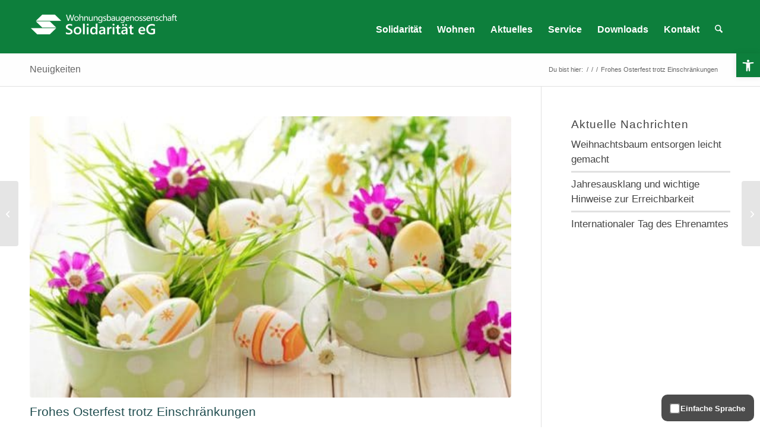

--- FILE ---
content_type: text/html; charset=UTF-8
request_url: https://wg-solidaritaet.de/allgemein/frohes-osterfest-trotz-einschraenkungen/
body_size: 26960
content:
<!DOCTYPE html>
<html lang="de" class="html_stretched responsive av-preloader-disabled  html_header_top html_logo_left html_main_nav_header html_menu_right html_slim html_header_sticky html_header_shrinking_disabled html_mobile_menu_phone html_header_searchicon html_content_align_center html_header_unstick_top html_header_stretch_disabled html_minimal_header html_av-submenu-hidden html_av-submenu-display-click html_av-overlay-side html_av-overlay-side-classic html_av-submenu-noclone html_entry_id_8317 av-cookies-no-cookie-consent av-no-preview av-default-lightbox html_text_menu_active av-mobile-menu-switch-default">
<head>
<meta charset="UTF-8">
<meta name="robots" content="index, follow">


<!-- mobile setting -->
<meta name="viewport" content="width=device-width, initial-scale=1">

<!-- Scripts/CSS and wp_head hook -->
<title>Frohes Osterfest trotz Einschr&auml;nkungen | WG Solidarit&auml;t</title>

<!-- The SEO Framework von Sybre Waaijer -->
<link rel="canonical" href="https://wg-solidaritaet.de/allgemein/frohes-osterfest-trotz-einschraenkungen/">
<meta name="description" content="Dieses Osterfest wird anders sein. Anders als die Jahre zuvor, in denen wir die Zeit mit der Familie verbracht haben oder die Feiertage drau&szlig;en in der Natur&hellip;">
<meta property="og:type" content="article">
<meta property="og:locale" content="de_DE">
<meta property="og:site_name" content="WG Solidarit&auml;t">
<meta property="og:title" content="Frohes Osterfest trotz Einschr&auml;nkungen | WG Solidarit&auml;t">
<meta property="og:description" content="Dieses Osterfest wird anders sein. Anders als die Jahre zuvor, in denen wir die Zeit mit der Familie verbracht haben oder die Feiertage drau&szlig;en in der Natur waren, um den Kindern&hellip;">
<meta property="og:url" content="https://wg-solidaritaet.de/allgemein/frohes-osterfest-trotz-einschraenkungen/">
<meta property="og:image" content="https://wg-solidaritaet.de/wp-content/uploads/2017/04/Frohe-Ostern.jpg">
<meta property="og:image:width" content="550">
<meta property="og:image:height" content="367">
<meta property="article:published_time" content="2020-04-09T09:11:45+00:00">
<meta property="article:modified_time" content="2020-04-09T09:11:45+00:00">
<meta name="twitter:card" content="summary_large_image">
<meta name="twitter:title" content="Frohes Osterfest trotz Einschr&auml;nkungen | WG Solidarit&auml;t">
<meta name="twitter:description" content="Dieses Osterfest wird anders sein. Anders als die Jahre zuvor, in denen wir die Zeit mit der Familie verbracht haben oder die Feiertage drau&szlig;en in der Natur waren, um den Kindern&hellip;">
<meta name="twitter:image" content="https://wg-solidaritaet.de/wp-content/uploads/2017/04/Frohe-Ostern.jpg">
<script type="application/ld+json">{"@context":"https://schema.org","@graph":[{"@type":"WebSite","@id":"https://wg-solidaritaet.de/#/schema/WebSite","url":"https://wg-solidaritaet.de/","name":"WG Solidarit&auml;t","description":"Wohnungsbaugenossenschaft in Berlin","inLanguage":"de","potentialAction":{"@type":"SearchAction","target":{"@type":"EntryPoint","urlTemplate":"https://wg-solidaritaet.de/search/{search_term_string}/"},"query-input":"required name=search_term_string"},"publisher":{"@type":"Organization","@id":"https://wg-solidaritaet.de/#/schema/Organization","name":"WG Solidarit&auml;t","url":"https://wg-solidaritaet.de/","logo":{"@type":"ImageObject","url":"https://wg-solidaritaet.de/wp-content/uploads/2016/02/wg-solidaritaet_logo40x40.png","contentUrl":"https://wg-solidaritaet.de/wp-content/uploads/2016/02/wg-solidaritaet_logo40x40.png","width":40,"height":40}}},{"@type":"WebPage","@id":"https://wg-solidaritaet.de/allgemein/frohes-osterfest-trotz-einschraenkungen/","url":"https://wg-solidaritaet.de/allgemein/frohes-osterfest-trotz-einschraenkungen/","name":"Frohes Osterfest trotz Einschr&auml;nkungen | WG Solidarit&auml;t","description":"Dieses Osterfest wird anders sein. Anders als die Jahre zuvor, in denen wir die Zeit mit der Familie verbracht haben oder die Feiertage drau&szlig;en in der Natur&hellip;","inLanguage":"de","isPartOf":{"@id":"https://wg-solidaritaet.de/#/schema/WebSite"},"breadcrumb":{"@type":"BreadcrumbList","@id":"https://wg-solidaritaet.de/#/schema/BreadcrumbList","itemListElement":[{"@type":"ListItem","position":1,"item":"https://wg-solidaritaet.de/","name":"WG Solidarit&auml;t"},{"@type":"ListItem","position":2,"item":"https://wg-solidaritaet.de/category/allgemein/","name":"Kategorie: allgemein"},{"@type":"ListItem","position":3,"name":"Frohes Osterfest trotz Einschr&auml;nkungen"}]},"potentialAction":{"@type":"ReadAction","target":"https://wg-solidaritaet.de/allgemein/frohes-osterfest-trotz-einschraenkungen/"},"datePublished":"2020-04-09T09:11:45+00:00","dateModified":"2020-04-09T09:11:45+00:00","author":{"@type":"Person","@id":"https://wg-solidaritaet.de/#/schema/Person/bb1feccd5a3692a7d7fbace55458abfe","name":"Yvonne J&auml;nicke"}}]}</script>
<!-- / The SEO Framework von Sybre Waaijer | 17.84ms meta | 6.56ms boot -->

<link rel="dns-prefetch" href="//maps.googleapis.com">
<link rel="dns-prefetch" href="//meet.jit.si">
<link rel="dns-prefetch" href="//use.fontawesome.com">
<link rel="alternate" type="application/rss+xml" title="WG Solidarit&auml;t &raquo; Feed" href="https://wg-solidaritaet.de/feed/">
<link rel="alternate" type="application/rss+xml" title="WG Solidarit&auml;t &raquo; Kommentar-Feed" href="https://wg-solidaritaet.de/comments/feed/">
<link rel="alternate" type="application/rss+xml" title="WG Solidarit&auml;t &raquo; Frohes Osterfest trotz Einschr&auml;nkungen-Kommentar-Feed" href="https://wg-solidaritaet.de/allgemein/frohes-osterfest-trotz-einschraenkungen/feed/">
<link rel="alternate" title="oEmbed (JSON)" type="application/json+oembed" href="https://wg-solidaritaet.de/wgs-json/oembed/1.0/embed?url=https%3A%2F%2Fwg-solidaritaet.de%2Fallgemein%2Ffrohes-osterfest-trotz-einschraenkungen%2F">
<link rel="alternate" title="oEmbed (XML)" type="text/xml+oembed" href="https://wg-solidaritaet.de/wgs-json/oembed/1.0/embed?url=https%3A%2F%2Fwg-solidaritaet.de%2Fallgemein%2Ffrohes-osterfest-trotz-einschraenkungen%2F&amp;format=xml">
<style id="wp-img-auto-sizes-contain-inline-css" type="text/css">
img:is([sizes=auto i],[sizes^="auto," i]){contain-intrinsic-size:3000px 1500px}
/*# sourceURL=wp-img-auto-sizes-contain-inline-css */
</style>
<link rel="stylesheet" id="dashicons-css" href="https://wg-solidaritaet.de/wp-includes/css/dashicons.min.css?ver=6.9" type="text/css" media="all">
<link rel="stylesheet" id="theme-my-login-css" href="https://wg-solidaritaet.de/wp-content/plugins/theme-my-login/theme-my-login.css?ver=6.4.16" type="text/css" media="all">
<link rel="stylesheet" id="formidable-css" href="https://wg-solidaritaet.de/wp-content/plugins/formidable/css/formidableforms.css?ver=1191328" type="text/css" media="all">
<style id="wp-emoji-styles-inline-css" type="text/css">

	img.wp-smiley, img.emoji {
		display: inline !important;
		border: none !important;
		box-shadow: none !important;
		height: 1em !important;
		width: 1em !important;
		margin: 0 0.07em !important;
		vertical-align: -0.1em !important;
		background: none !important;
		padding: 0 !important;
	}
/*# sourceURL=wp-emoji-styles-inline-css */
</style>
<style id="wp-block-library-inline-css" type="text/css">
:root{--wp-block-synced-color:#7a00df;--wp-block-synced-color--rgb:122,0,223;--wp-bound-block-color:var(--wp-block-synced-color);--wp-editor-canvas-background:#ddd;--wp-admin-theme-color:#007cba;--wp-admin-theme-color--rgb:0,124,186;--wp-admin-theme-color-darker-10:#006ba1;--wp-admin-theme-color-darker-10--rgb:0,107,160.5;--wp-admin-theme-color-darker-20:#005a87;--wp-admin-theme-color-darker-20--rgb:0,90,135;--wp-admin-border-width-focus:2px}@media (min-resolution:192dpi){:root{--wp-admin-border-width-focus:1.5px}}.wp-element-button{cursor:pointer}:root .has-very-light-gray-background-color{background-color:#eee}:root .has-very-dark-gray-background-color{background-color:#313131}:root .has-very-light-gray-color{color:#eee}:root .has-very-dark-gray-color{color:#313131}:root .has-vivid-green-cyan-to-vivid-cyan-blue-gradient-background{background:linear-gradient(135deg,#00d084,#0693e3)}:root .has-purple-crush-gradient-background{background:linear-gradient(135deg,#34e2e4,#4721fb 50%,#ab1dfe)}:root .has-hazy-dawn-gradient-background{background:linear-gradient(135deg,#faaca8,#dad0ec)}:root .has-subdued-olive-gradient-background{background:linear-gradient(135deg,#fafae1,#67a671)}:root .has-atomic-cream-gradient-background{background:linear-gradient(135deg,#fdd79a,#004a59)}:root .has-nightshade-gradient-background{background:linear-gradient(135deg,#330968,#31cdcf)}:root .has-midnight-gradient-background{background:linear-gradient(135deg,#020381,#2874fc)}:root{--wp--preset--font-size--normal:16px;--wp--preset--font-size--huge:42px}.has-regular-font-size{font-size:1em}.has-larger-font-size{font-size:2.625em}.has-normal-font-size{font-size:var(--wp--preset--font-size--normal)}.has-huge-font-size{font-size:var(--wp--preset--font-size--huge)}.has-text-align-center{text-align:center}.has-text-align-left{text-align:left}.has-text-align-right{text-align:right}.has-fit-text{white-space:nowrap!important}#end-resizable-editor-section{display:none}.aligncenter{clear:both}.items-justified-left{justify-content:flex-start}.items-justified-center{justify-content:center}.items-justified-right{justify-content:flex-end}.items-justified-space-between{justify-content:space-between}.screen-reader-text{border:0;clip-path:inset(50%);height:1px;margin:-1px;overflow:hidden;padding:0;position:absolute;width:1px;word-wrap:normal!important}.screen-reader-text:focus{background-color:#ddd;clip-path:none;color:#444;display:block;font-size:1em;height:auto;left:5px;line-height:normal;padding:15px 23px 14px;text-decoration:none;top:5px;width:auto;z-index:100000}html :where(.has-border-color){border-style:solid}html :where([style*=border-top-color]){border-top-style:solid}html :where([style*=border-right-color]){border-right-style:solid}html :where([style*=border-bottom-color]){border-bottom-style:solid}html :where([style*=border-left-color]){border-left-style:solid}html :where([style*=border-width]){border-style:solid}html :where([style*=border-top-width]){border-top-style:solid}html :where([style*=border-right-width]){border-right-style:solid}html :where([style*=border-bottom-width]){border-bottom-style:solid}html :where([style*=border-left-width]){border-left-style:solid}html :where(img[class*=wp-image-]){height:auto;max-width:100%}:where(figure){margin:0 0 1em}html :where(.is-position-sticky){--wp-admin--admin-bar--position-offset:var(--wp-admin--admin-bar--height,0px)}@media screen and (max-width:600px){html :where(.is-position-sticky){--wp-admin--admin-bar--position-offset:0px}}

/*# sourceURL=wp-block-library-inline-css */
</style><style id="global-styles-inline-css" type="text/css">
:root{--wp--preset--aspect-ratio--square: 1;--wp--preset--aspect-ratio--4-3: 4/3;--wp--preset--aspect-ratio--3-4: 3/4;--wp--preset--aspect-ratio--3-2: 3/2;--wp--preset--aspect-ratio--2-3: 2/3;--wp--preset--aspect-ratio--16-9: 16/9;--wp--preset--aspect-ratio--9-16: 9/16;--wp--preset--color--black: #000000;--wp--preset--color--cyan-bluish-gray: #abb8c3;--wp--preset--color--white: #ffffff;--wp--preset--color--pale-pink: #f78da7;--wp--preset--color--vivid-red: #cf2e2e;--wp--preset--color--luminous-vivid-orange: #ff6900;--wp--preset--color--luminous-vivid-amber: #fcb900;--wp--preset--color--light-green-cyan: #7bdcb5;--wp--preset--color--vivid-green-cyan: #00d084;--wp--preset--color--pale-cyan-blue: #8ed1fc;--wp--preset--color--vivid-cyan-blue: #0693e3;--wp--preset--color--vivid-purple: #9b51e0;--wp--preset--color--metallic-red: #b02b2c;--wp--preset--color--maximum-yellow-red: #edae44;--wp--preset--color--yellow-sun: #eeee22;--wp--preset--color--palm-leaf: #83a846;--wp--preset--color--aero: #7bb0e7;--wp--preset--color--old-lavender: #745f7e;--wp--preset--color--steel-teal: #5f8789;--wp--preset--color--raspberry-pink: #d65799;--wp--preset--color--medium-turquoise: #4ecac2;--wp--preset--gradient--vivid-cyan-blue-to-vivid-purple: linear-gradient(135deg,rgb(6,147,227) 0%,rgb(155,81,224) 100%);--wp--preset--gradient--light-green-cyan-to-vivid-green-cyan: linear-gradient(135deg,rgb(122,220,180) 0%,rgb(0,208,130) 100%);--wp--preset--gradient--luminous-vivid-amber-to-luminous-vivid-orange: linear-gradient(135deg,rgb(252,185,0) 0%,rgb(255,105,0) 100%);--wp--preset--gradient--luminous-vivid-orange-to-vivid-red: linear-gradient(135deg,rgb(255,105,0) 0%,rgb(207,46,46) 100%);--wp--preset--gradient--very-light-gray-to-cyan-bluish-gray: linear-gradient(135deg,rgb(238,238,238) 0%,rgb(169,184,195) 100%);--wp--preset--gradient--cool-to-warm-spectrum: linear-gradient(135deg,rgb(74,234,220) 0%,rgb(151,120,209) 20%,rgb(207,42,186) 40%,rgb(238,44,130) 60%,rgb(251,105,98) 80%,rgb(254,248,76) 100%);--wp--preset--gradient--blush-light-purple: linear-gradient(135deg,rgb(255,206,236) 0%,rgb(152,150,240) 100%);--wp--preset--gradient--blush-bordeaux: linear-gradient(135deg,rgb(254,205,165) 0%,rgb(254,45,45) 50%,rgb(107,0,62) 100%);--wp--preset--gradient--luminous-dusk: linear-gradient(135deg,rgb(255,203,112) 0%,rgb(199,81,192) 50%,rgb(65,88,208) 100%);--wp--preset--gradient--pale-ocean: linear-gradient(135deg,rgb(255,245,203) 0%,rgb(182,227,212) 50%,rgb(51,167,181) 100%);--wp--preset--gradient--electric-grass: linear-gradient(135deg,rgb(202,248,128) 0%,rgb(113,206,126) 100%);--wp--preset--gradient--midnight: linear-gradient(135deg,rgb(2,3,129) 0%,rgb(40,116,252) 100%);--wp--preset--font-size--small: 1rem;--wp--preset--font-size--medium: 1.125rem;--wp--preset--font-size--large: 1.75rem;--wp--preset--font-size--x-large: clamp(1.75rem, 3vw, 2.25rem);--wp--preset--spacing--20: 0.44rem;--wp--preset--spacing--30: 0.67rem;--wp--preset--spacing--40: 1rem;--wp--preset--spacing--50: 1.5rem;--wp--preset--spacing--60: 2.25rem;--wp--preset--spacing--70: 3.38rem;--wp--preset--spacing--80: 5.06rem;--wp--preset--shadow--natural: 6px 6px 9px rgba(0, 0, 0, 0.2);--wp--preset--shadow--deep: 12px 12px 50px rgba(0, 0, 0, 0.4);--wp--preset--shadow--sharp: 6px 6px 0px rgba(0, 0, 0, 0.2);--wp--preset--shadow--outlined: 6px 6px 0px -3px rgb(255, 255, 255), 6px 6px rgb(0, 0, 0);--wp--preset--shadow--crisp: 6px 6px 0px rgb(0, 0, 0);}:root { --wp--style--global--content-size: 800px;--wp--style--global--wide-size: 1130px; }:where(body) { margin: 0; }.wp-site-blocks > .alignleft { float: left; margin-right: 2em; }.wp-site-blocks > .alignright { float: right; margin-left: 2em; }.wp-site-blocks > .aligncenter { justify-content: center; margin-left: auto; margin-right: auto; }:where(.is-layout-flex){gap: 0.5em;}:where(.is-layout-grid){gap: 0.5em;}.is-layout-flow > .alignleft{float: left;margin-inline-start: 0;margin-inline-end: 2em;}.is-layout-flow > .alignright{float: right;margin-inline-start: 2em;margin-inline-end: 0;}.is-layout-flow > .aligncenter{margin-left: auto !important;margin-right: auto !important;}.is-layout-constrained > .alignleft{float: left;margin-inline-start: 0;margin-inline-end: 2em;}.is-layout-constrained > .alignright{float: right;margin-inline-start: 2em;margin-inline-end: 0;}.is-layout-constrained > .aligncenter{margin-left: auto !important;margin-right: auto !important;}.is-layout-constrained > :where(:not(.alignleft):not(.alignright):not(.alignfull)){max-width: var(--wp--style--global--content-size);margin-left: auto !important;margin-right: auto !important;}.is-layout-constrained > .alignwide{max-width: var(--wp--style--global--wide-size);}body .is-layout-flex{display: flex;}.is-layout-flex{flex-wrap: wrap;align-items: center;}.is-layout-flex > :is(*, div){margin: 0;}body .is-layout-grid{display: grid;}.is-layout-grid > :is(*, div){margin: 0;}body{padding-top: 0px;padding-right: 0px;padding-bottom: 0px;padding-left: 0px;}a:where(:not(.wp-element-button)){text-decoration: underline;}:root :where(.wp-element-button, .wp-block-button__link){background-color: #32373c;border-width: 0;color: #fff;font-family: inherit;font-size: inherit;font-style: inherit;font-weight: inherit;letter-spacing: inherit;line-height: inherit;padding-top: calc(0.667em + 2px);padding-right: calc(1.333em + 2px);padding-bottom: calc(0.667em + 2px);padding-left: calc(1.333em + 2px);text-decoration: none;text-transform: inherit;}.has-black-color{color: var(--wp--preset--color--black) !important;}.has-cyan-bluish-gray-color{color: var(--wp--preset--color--cyan-bluish-gray) !important;}.has-white-color{color: var(--wp--preset--color--white) !important;}.has-pale-pink-color{color: var(--wp--preset--color--pale-pink) !important;}.has-vivid-red-color{color: var(--wp--preset--color--vivid-red) !important;}.has-luminous-vivid-orange-color{color: var(--wp--preset--color--luminous-vivid-orange) !important;}.has-luminous-vivid-amber-color{color: var(--wp--preset--color--luminous-vivid-amber) !important;}.has-light-green-cyan-color{color: var(--wp--preset--color--light-green-cyan) !important;}.has-vivid-green-cyan-color{color: var(--wp--preset--color--vivid-green-cyan) !important;}.has-pale-cyan-blue-color{color: var(--wp--preset--color--pale-cyan-blue) !important;}.has-vivid-cyan-blue-color{color: var(--wp--preset--color--vivid-cyan-blue) !important;}.has-vivid-purple-color{color: var(--wp--preset--color--vivid-purple) !important;}.has-metallic-red-color{color: var(--wp--preset--color--metallic-red) !important;}.has-maximum-yellow-red-color{color: var(--wp--preset--color--maximum-yellow-red) !important;}.has-yellow-sun-color{color: var(--wp--preset--color--yellow-sun) !important;}.has-palm-leaf-color{color: var(--wp--preset--color--palm-leaf) !important;}.has-aero-color{color: var(--wp--preset--color--aero) !important;}.has-old-lavender-color{color: var(--wp--preset--color--old-lavender) !important;}.has-steel-teal-color{color: var(--wp--preset--color--steel-teal) !important;}.has-raspberry-pink-color{color: var(--wp--preset--color--raspberry-pink) !important;}.has-medium-turquoise-color{color: var(--wp--preset--color--medium-turquoise) !important;}.has-black-background-color{background-color: var(--wp--preset--color--black) !important;}.has-cyan-bluish-gray-background-color{background-color: var(--wp--preset--color--cyan-bluish-gray) !important;}.has-white-background-color{background-color: var(--wp--preset--color--white) !important;}.has-pale-pink-background-color{background-color: var(--wp--preset--color--pale-pink) !important;}.has-vivid-red-background-color{background-color: var(--wp--preset--color--vivid-red) !important;}.has-luminous-vivid-orange-background-color{background-color: var(--wp--preset--color--luminous-vivid-orange) !important;}.has-luminous-vivid-amber-background-color{background-color: var(--wp--preset--color--luminous-vivid-amber) !important;}.has-light-green-cyan-background-color{background-color: var(--wp--preset--color--light-green-cyan) !important;}.has-vivid-green-cyan-background-color{background-color: var(--wp--preset--color--vivid-green-cyan) !important;}.has-pale-cyan-blue-background-color{background-color: var(--wp--preset--color--pale-cyan-blue) !important;}.has-vivid-cyan-blue-background-color{background-color: var(--wp--preset--color--vivid-cyan-blue) !important;}.has-vivid-purple-background-color{background-color: var(--wp--preset--color--vivid-purple) !important;}.has-metallic-red-background-color{background-color: var(--wp--preset--color--metallic-red) !important;}.has-maximum-yellow-red-background-color{background-color: var(--wp--preset--color--maximum-yellow-red) !important;}.has-yellow-sun-background-color{background-color: var(--wp--preset--color--yellow-sun) !important;}.has-palm-leaf-background-color{background-color: var(--wp--preset--color--palm-leaf) !important;}.has-aero-background-color{background-color: var(--wp--preset--color--aero) !important;}.has-old-lavender-background-color{background-color: var(--wp--preset--color--old-lavender) !important;}.has-steel-teal-background-color{background-color: var(--wp--preset--color--steel-teal) !important;}.has-raspberry-pink-background-color{background-color: var(--wp--preset--color--raspberry-pink) !important;}.has-medium-turquoise-background-color{background-color: var(--wp--preset--color--medium-turquoise) !important;}.has-black-border-color{border-color: var(--wp--preset--color--black) !important;}.has-cyan-bluish-gray-border-color{border-color: var(--wp--preset--color--cyan-bluish-gray) !important;}.has-white-border-color{border-color: var(--wp--preset--color--white) !important;}.has-pale-pink-border-color{border-color: var(--wp--preset--color--pale-pink) !important;}.has-vivid-red-border-color{border-color: var(--wp--preset--color--vivid-red) !important;}.has-luminous-vivid-orange-border-color{border-color: var(--wp--preset--color--luminous-vivid-orange) !important;}.has-luminous-vivid-amber-border-color{border-color: var(--wp--preset--color--luminous-vivid-amber) !important;}.has-light-green-cyan-border-color{border-color: var(--wp--preset--color--light-green-cyan) !important;}.has-vivid-green-cyan-border-color{border-color: var(--wp--preset--color--vivid-green-cyan) !important;}.has-pale-cyan-blue-border-color{border-color: var(--wp--preset--color--pale-cyan-blue) !important;}.has-vivid-cyan-blue-border-color{border-color: var(--wp--preset--color--vivid-cyan-blue) !important;}.has-vivid-purple-border-color{border-color: var(--wp--preset--color--vivid-purple) !important;}.has-metallic-red-border-color{border-color: var(--wp--preset--color--metallic-red) !important;}.has-maximum-yellow-red-border-color{border-color: var(--wp--preset--color--maximum-yellow-red) !important;}.has-yellow-sun-border-color{border-color: var(--wp--preset--color--yellow-sun) !important;}.has-palm-leaf-border-color{border-color: var(--wp--preset--color--palm-leaf) !important;}.has-aero-border-color{border-color: var(--wp--preset--color--aero) !important;}.has-old-lavender-border-color{border-color: var(--wp--preset--color--old-lavender) !important;}.has-steel-teal-border-color{border-color: var(--wp--preset--color--steel-teal) !important;}.has-raspberry-pink-border-color{border-color: var(--wp--preset--color--raspberry-pink) !important;}.has-medium-turquoise-border-color{border-color: var(--wp--preset--color--medium-turquoise) !important;}.has-vivid-cyan-blue-to-vivid-purple-gradient-background{background: var(--wp--preset--gradient--vivid-cyan-blue-to-vivid-purple) !important;}.has-light-green-cyan-to-vivid-green-cyan-gradient-background{background: var(--wp--preset--gradient--light-green-cyan-to-vivid-green-cyan) !important;}.has-luminous-vivid-amber-to-luminous-vivid-orange-gradient-background{background: var(--wp--preset--gradient--luminous-vivid-amber-to-luminous-vivid-orange) !important;}.has-luminous-vivid-orange-to-vivid-red-gradient-background{background: var(--wp--preset--gradient--luminous-vivid-orange-to-vivid-red) !important;}.has-very-light-gray-to-cyan-bluish-gray-gradient-background{background: var(--wp--preset--gradient--very-light-gray-to-cyan-bluish-gray) !important;}.has-cool-to-warm-spectrum-gradient-background{background: var(--wp--preset--gradient--cool-to-warm-spectrum) !important;}.has-blush-light-purple-gradient-background{background: var(--wp--preset--gradient--blush-light-purple) !important;}.has-blush-bordeaux-gradient-background{background: var(--wp--preset--gradient--blush-bordeaux) !important;}.has-luminous-dusk-gradient-background{background: var(--wp--preset--gradient--luminous-dusk) !important;}.has-pale-ocean-gradient-background{background: var(--wp--preset--gradient--pale-ocean) !important;}.has-electric-grass-gradient-background{background: var(--wp--preset--gradient--electric-grass) !important;}.has-midnight-gradient-background{background: var(--wp--preset--gradient--midnight) !important;}.has-small-font-size{font-size: var(--wp--preset--font-size--small) !important;}.has-medium-font-size{font-size: var(--wp--preset--font-size--medium) !important;}.has-large-font-size{font-size: var(--wp--preset--font-size--large) !important;}.has-x-large-font-size{font-size: var(--wp--preset--font-size--x-large) !important;}
/*# sourceURL=global-styles-inline-css */
</style>

<link rel="stylesheet" id="nouislider-css-css" href="https://wg-solidaritaet.de/wp-content/plugins/before-after-image-slider-lite/libs/nouislider-14.6.2/nouislider.css?ver=14.6.2" type="text/css" media="all">
<link rel="stylesheet" id="wpbaimages-css-css" href="https://wg-solidaritaet.de/wp-content/plugins/before-after-image-slider-lite/ImageComparisonSlider.css?ver=2.2.0" type="text/css" media="all">
<link rel="stylesheet" id="dedo-css-css" href="https://wg-solidaritaet.de/wp-content/plugins/delightful-downloads/assets/css/delightful-downloads.min.css?ver=9.6.6" type="text/css" media="all">
<link rel="stylesheet" id="zoomtimeline-css" href="https://wg-solidaritaet.de/wp-content/plugins/dzs-zoomtimeline/zoomtimeline/zoomtimeline.css?ver=6.9" type="text/css" media="all">
<link rel="stylesheet" id="dzs.scroller-css" href="https://wg-solidaritaet.de/wp-content/plugins/dzs-zoomtimeline/assets/dzsscroller/scroller.css?ver=6.9" type="text/css" media="all">
<link rel="stylesheet" id="wcag-frontend-styles-css" href="https://wg-solidaritaet.de/wp-content/plugins/wps-wcag_3-9-4e/includes/../assets/css/frontend.css?ver=1.0" type="text/css" media="all">
<link rel="stylesheet" id="technical-terms-styles-css" href="https://wg-solidaritaet.de/wp-content/plugins/wps-wcag_3-9-4e/includes/../assets/css/technical-terms.css?ver=1.0" type="text/css" media="all">
<link rel="stylesheet" id="wps-wcag-custom-style-css" href="https://wg-solidaritaet.de/assets/css/wcag-styles.css" type="text/css" media="all">
<link rel="stylesheet" id="wpvrfontawesome-css" href="https://use.fontawesome.com/releases/v6.5.1/css/all.css?ver=8.5.53" type="text/css" media="all">
<link rel="stylesheet" id="panellium-css-css" href="https://wg-solidaritaet.de/wp-content/plugins/wpvr/public/lib/pannellum/src/css/pannellum.css?ver=1" type="text/css" media="all">
<link rel="stylesheet" id="videojs-css-css" href="https://wg-solidaritaet.de/wp-content/plugins/wpvr/public/lib/pannellum/src/css/video-js.css?ver=1" type="text/css" media="all">
<link rel="stylesheet" id="videojs-vr-css-css" href="https://wg-solidaritaet.de/wp-content/plugins/wpvr/public/lib/videojs-vr/videojs-vr.css?ver=1" type="text/css" media="all">
<link rel="stylesheet" id="owl-css-css" href="https://wg-solidaritaet.de/wp-content/plugins/wpvr/public/css/owl.carousel.css?ver=8.5.53" type="text/css" media="all">
<link rel="stylesheet" id="wpvr-css" href="https://wg-solidaritaet.de/wp-content/plugins/wpvr/public/css/wpvr-public.css?ver=8.5.53" type="text/css" media="all">
<link rel="stylesheet" id="cryptx-styles-css" href="https://wg-solidaritaet.de/wp-content/plugins/cryptx/css/cryptx.css?ver=4.0.10" type="text/css" media="all">
<link rel="stylesheet" id="dflip-icons-style-css" href="https://wg-solidaritaet.de/wp-content/plugins/dflip/assets/css/themify-icons.min.css?ver=1.5.18" type="text/css" media="all">
<link rel="stylesheet" id="dflip-style-css" href="https://wg-solidaritaet.de/wp-content/plugins/dflip/assets/css/dflip.min.css?ver=1.5.18" type="text/css" media="all">
<link rel="stylesheet" id="evcal_cal_default-css" href="//wg-solidaritaet.de/wp-content/plugins/eventON/assets/css/eventon_styles.css?ver=3.1.5" type="text/css" media="all">
<link rel="stylesheet" id="evo_font_icons-css" href="//wg-solidaritaet.de/wp-content/plugins/eventON/assets/fonts/all.css?ver=3.1.5" type="text/css" media="all">
<link rel="stylesheet" id="eventon_dynamic_styles-css" href="//wg-solidaritaet.de/wp-content/plugins/eventON/assets/css/eventon_dynamic_styles.css?ver=3.1.5" type="text/css" media="all">
<link rel="stylesheet" id="wps-css" href="https://wg-solidaritaet.de/wp-content/plugins/wps-accessibility/assets/css/style.min.css?ver=1.0.0" type="text/css" media="all">
<link rel="stylesheet" id="evo_el_styles-css" href="//wg-solidaritaet.de/wp-content/plugins/eventon-event-lists/assets/el_styles.css?ver=6.9" type="text/css" media="all">
<link rel="stylesheet" id="avia-merged-styles-css" href="https://wg-solidaritaet.de/wp-content/uploads/dynamic_avia/avia-merged-styles-7fdfefb047200aeaed1e6cc6e45d12b2---696e3189bd2fe.css" type="text/css" media="all">
<link rel="stylesheet" id="avia-single-post-8317-css" href="https://wg-solidaritaet.de/wp-content/uploads/dynamic_avia/avia_posts_css/post-8317.css?ver=ver-1768881223" type="text/css" media="all">
<link rel="stylesheet" id="wpdevelop-bts-css" href="https://wg-solidaritaet.de/wp-content/plugins/booking.bl.10.0_edited/assets/libs/bootstrap-css/css/bootstrap.css?ver=10.0" type="text/css" media="all">
<link rel="stylesheet" id="wpdevelop-bts-theme-css" href="https://wg-solidaritaet.de/wp-content/plugins/booking.bl.10.0_edited/assets/libs/bootstrap-css/css/bootstrap-theme.css?ver=10.0" type="text/css" media="all">
<link rel="stylesheet" id="wpbc-tippy-popover-css" href="https://wg-solidaritaet.de/wp-content/plugins/booking.bl.10.0_edited/assets/libs/tippy.js/themes/wpbc-tippy-popover.css?ver=10.0" type="text/css" media="all">
<link rel="stylesheet" id="wpbc-tippy-times-css" href="https://wg-solidaritaet.de/wp-content/plugins/booking.bl.10.0_edited/assets/libs/tippy.js/themes/wpbc-tippy-times.css?ver=10.0" type="text/css" media="all">
<link rel="stylesheet" id="wpbc-material-design-icons-css" href="https://wg-solidaritaet.de/wp-content/plugins/booking.bl.10.0_edited/assets/libs/material-design-icons/material-design-icons.css?ver=10.0" type="text/css" media="all">
<link rel="stylesheet" id="wpbc-time_picker-css" href="https://wg-solidaritaet.de/wp-content/plugins/booking.bl.10.0_edited/css/wpbc_time-selector.css?ver=10.0" type="text/css" media="all">
<link rel="stylesheet" id="wpbc-time_picker-skin-css" href="https://wg-solidaritaet.de/wp-content/plugins/booking.bl.10.0_edited/css/time_picker_skins/orange.css?ver=10.0" type="text/css" media="all">
<link rel="stylesheet" id="wpbc-client-pages-css" href="https://wg-solidaritaet.de/wp-content/plugins/booking.bl.10.0_edited/css/client.css?ver=10.0" type="text/css" media="all">
<link rel="stylesheet" id="wpbc-calendar-css" href="https://wg-solidaritaet.de/wp-content/plugins/booking.bl.10.0_edited/css/calendar.css?ver=10.0" type="text/css" media="all">
<link rel="stylesheet" id="wpbc-calendar-skin-css" href="https://wg-solidaritaet.de/wp-content/plugins/booking.bl.10.0_edited/css/skins/traditional.css?ver=10.0" type="text/css" media="all">
<link rel="stylesheet" id="wpbc-css-search-form-css" href="https://wg-solidaritaet.de/wp-content/plugins/booking.bl.10.0_edited/inc/css/search-form.css?ver=10.0" type="text/css" media="all">
<link rel="stylesheet" id="wpbc-flex-timeline-css" href="https://wg-solidaritaet.de/wp-content/plugins/booking.bl.10.0_edited/core/timeline/v2/css/timeline_v2.css?ver=10.0" type="text/css" media="all">
<link rel="stylesheet" id="wpbc-flex-timeline-skin-css" href="https://wg-solidaritaet.de/wp-content/plugins/booking.bl.10.0_edited/core/timeline/v2/css/timeline_skin_v2.css?ver=10.0" type="text/css" media="all">
<script type="text/javascript" data-cfasync="false" src="https://wg-solidaritaet.de/wp-includes/js/jquery/jquery.min.js?ver=3.7.1" id="jquery-core-js"></script>
<script type="text/javascript" src="https://wg-solidaritaet.de/wp-includes/js/jquery/jquery-migrate.min.js?ver=3.4.1" id="jquery-migrate-js"></script>
<script type="text/javascript" src="https://wg-solidaritaet.de/wp-content/plugins/before-after-image-slider-lite/libs/nouislider-14.6.2/nouislider.js?ver=14.6.2" id="nouislider-js-js"></script>
<script type="text/javascript" src="https://wg-solidaritaet.de/wp-content/plugins/before-after-image-slider-lite/ImageComparisonSlider.js?ver=2.2.0" id="wpbaimages-js-js"></script>
<script type="text/javascript" src="https://wg-solidaritaet.de/wp-content/plugins/dzs-zoomtimeline/zoomtimeline/zoomtimeline.js?ver=6.9" id="zoomtimeline-js"></script>
<script type="text/javascript" src="https://wg-solidaritaet.de/wp-content/plugins/dzs-zoomtimeline/assets/dzsscroller/scroller.js?ver=6.9" id="dzs.scroller-js"></script>
<script type="text/javascript" src="https://wg-solidaritaet.de/wp-content/plugins/wpvr/public/lib/pannellum/src/js/pannellum.js?ver=1" id="panellium-js-js"></script>
<script type="text/javascript" src="https://wg-solidaritaet.de/wp-content/plugins/wpvr/public/lib/pannellum/src/js/libpannellum.js?ver=1" id="panelliumlib-js-js"></script>
<script type="text/javascript" src="https://wg-solidaritaet.de/wp-content/plugins/wpvr/public/js/video.js?ver=1" id="videojs-js-js"></script>
<script type="text/javascript" src="https://wg-solidaritaet.de/wp-content/plugins/wpvr/public/lib/videojs-vr/videojs-vr.js?ver=1" id="videojsvr-js-js"></script>
<script type="text/javascript" src="https://wg-solidaritaet.de/wp-content/plugins/wpvr/public/lib/pannellum/src/js/videojs-pannellum-plugin.js?ver=1" id="panelliumvid-js-js"></script>
<script type="text/javascript" src="https://wg-solidaritaet.de/wp-content/plugins/wpvr/public/js/owl.carousel.js?ver=6.9" id="owl-js-js"></script>
<script type="text/javascript" src="https://wg-solidaritaet.de/wp-content/plugins/wpvr/public/js/jquery.cookie.js?ver=1" id="jquery_cookie-js"></script>
<script type="text/javascript" id="cryptx-js-js-extra">
/* <![CDATA[ */
var cryptxConfig = {"iterations":"10000","keyLength":"32","ivLength":"16","saltLength":"16","cipher":"aes-256-gcm"};
//# sourceURL=cryptx-js-js-extra
/* ]]> */
</script>
<script type="text/javascript" src="https://wg-solidaritaet.de/wp-content/plugins/cryptx/js/cryptx.min.js?ver=4.0.10" id="cryptx-js-js"></script>
<script type="text/javascript" src="https://wg-solidaritaet.de/wp-content/uploads/dynamic_avia/avia-head-scripts-42d1395ac72bbeb4c73851184310d11f---696e3189d3878.js" id="avia-head-scripts-js"></script>
<script type="text/javascript" id="wpbc-global-vars-js-extra">
/* <![CDATA[ */
var wpbc_global1 = {"wpbc_ajaxurl":"https://wg-solidaritaet.de/wgs-ajax.php","wpdev_bk_plugin_url":"https://wg-solidaritaet.de/wp-content/plugins/booking.bl.10.0_edited","wpbc_today":"[2026,1,20,4,53]","visible_booking_id_on_page":"[]","booking_max_monthes_in_calendar":"1y","user_unavilable_days":"[999]","wpdev_bk_edit_id_hash":"","wpdev_bk_plugin_filename":"wpdev-booking.php","bk_days_selection_mode":"dynamic","wpdev_bk_personal":"1","block_some_dates_from_today":"0","message_verif_requred":"Dieses Feld ist erforderlich","message_verif_requred_for_check_box":"Die Checkbox muss aktiviert sein","message_verif_requred_for_radio_box":"Mindestens eine Option muss ausgew\u00e4hlt sein","message_verif_emeil":"Falsches Email Feld","message_verif_same_emeil":"Your emails do not match","message_verif_selectdts":"Bitte w\u00e4hlen Sie im Kalender das Datum der Buchung","new_booking_title":"Vielen Dank f\u00fcr Ihre Online-Buchung.  Wir senden Ihnen schnellstm\u00f6glich eine Best\u00e4tigung.","type_of_thank_you_message":"page","thank_you_page_URL":"https://wg-solidaritaet.de/service/gaestewohnungen/danke-fuer-ihre-buchungsanfrage","is_am_pm_inside_time":"false","is_booking_used_check_in_out_time":"false","wpbc_active_locale":"de_DE","wpbc_message_processing":"Processing","wpbc_message_deleting":"Deleting","wpbc_message_updating":"Updating","wpbc_message_saving":"Saving","message_checkinouttime_error":"Error! Please reset your check-in/check-out dates above.","message_starttime_error":"Start Time is invalid. The date or time may be booked, or already in the past! Please choose another date or time.","message_endtime_error":"End Time is invalid. The date or time may be booked, or already in the past. The End Time may also be earlier that the start time, if only 1 day was selected! Please choose another date or time.","message_rangetime_error":"The time(s) may be booked, or already in the past!","message_durationtime_error":"The time(s) may be booked, or already in the past!","bk_highlight_timeslot_word":"Gebuchte Zeiten:"};
var wpbc_global2 = {"message_time_error":"Falsches Datums-Format"};
var wpbc_global3 = {"bk_1click_mode_days_num":"3","bk_1click_mode_days_start":"[-1]","bk_2clicks_mode_days_min":"2","bk_2clicks_mode_days_max":"50","bk_2clicks_mode_days_specific":"[]","bk_2clicks_mode_days_start":"[-1]","is_booking_recurrent_time":"false","is_booking_used_check_in_out_time":"false"};
var wpbc_global4 = {"wpbc_available_days_num_from_today":"0"};
var wpbc_global5 = {"booking_search_results_days_select":"Off"};
//# sourceURL=wpbc-global-vars-js-extra
/* ]]> */
</script>
<script type="text/javascript" src="https://wg-solidaritaet.de/wp-content/plugins/booking.bl.10.0_edited/js/wpbc_vars.js?ver=10.0" id="wpbc-global-vars-js"></script>
<script type="text/javascript" src="https://wg-solidaritaet.de/wp-content/plugins/booking.bl.10.0_edited/assets/libs/popper/popper.js?ver=10.0" id="wpbc-popper-js"></script>
<script type="text/javascript" src="https://wg-solidaritaet.de/wp-content/plugins/booking.bl.10.0_edited/assets/libs/tippy.js/dist/tippy-bundle.umd.js?ver=10.0" id="wpbc-tipcy-js"></script>
<script type="text/javascript" src="https://wg-solidaritaet.de/wp-content/plugins/booking.bl.10.0_edited/js/datepick/jquery.datepick.wpbc.9.0.js?ver=10.0" id="wpbc-datepick-js"></script>
<script type="text/javascript" src="https://wg-solidaritaet.de/wp-content/plugins/booking.bl.10.0_edited/js/datepick/jquery.datepick-de.js?ver=10.0" id="wpbc-datepick-localize-js"></script>
<script type="text/javascript" src="https://wg-solidaritaet.de/wp-content/plugins/booking.bl.10.0_edited/_dist/all/_out/wpbc_all.js?ver=10.0" id="wpbc_all-js"></script>
<script type="text/javascript" src="https://wg-solidaritaet.de/wp-content/plugins/booking.bl.10.0_edited/js/client.js?ver=10.0" id="wpbc-main-client-js"></script>
<script type="text/javascript" src="https://wg-solidaritaet.de/wp-content/plugins/booking.bl.10.0_edited/includes/_capacity/_out/create_booking.js?ver=10.0" id="wpbc_capacity-js"></script>
<script type="text/javascript" src="https://wg-solidaritaet.de/wp-content/plugins/booking.bl.10.0_edited/js/wpbc_times.js?ver=10.0" id="wpbc-times-js"></script>
<script type="text/javascript" src="https://wg-solidaritaet.de/wp-content/plugins/booking.bl.10.0_edited/js/wpbc_time-selector.js?ver=10.0" id="wpbc-time-selector-js"></script>
<script type="text/javascript" src="https://wg-solidaritaet.de/wp-content/plugins/booking.bl.10.0_edited/inc/js/meiomask.js?ver=10.0" id="wpbc-meio-mask-js"></script>
<script type="text/javascript" src="https://wg-solidaritaet.de/wp-content/plugins/booking.bl.10.0_edited/inc/js/personal.js?ver=10.0" id="wpbc-personal-js"></script>
<script type="text/javascript" src="https://wg-solidaritaet.de/wp-content/plugins/booking.bl.10.0_edited/inc/js/biz_s.js?ver=10.0" id="wpbc-bs-js"></script>
<script type="text/javascript" src="https://wg-solidaritaet.de/wp-content/plugins/booking.bl.10.0_edited/inc/js/biz_m.js?ver=10.0" id="wpbc-bm-js"></script>
<script type="text/javascript" src="https://wg-solidaritaet.de/wp-content/plugins/booking.bl.10.0_edited/inc/js/form-conditions.js?ver=10.0" id="wpbc-conditions-js"></script>
<script type="text/javascript" src="https://wg-solidaritaet.de/wp-content/plugins/booking.bl.10.0_edited/inc/js/biz_l.js?ver=10.0" id="wpbc-bl-js"></script>
<script type="text/javascript" src="https://wg-solidaritaet.de/wp-content/plugins/booking.bl.10.0_edited/inc/js/_out/capacity_hints.js?ver=10.0" id="wpbc-bl-hints-js"></script>
<script type="text/javascript" src="https://wg-solidaritaet.de/wp-content/plugins/booking.bl.10.0_edited/inc/gateways/ideal/iDEAL.js?ver=10.0" id="wpbc-payment-ideal-js"></script>
<script type="text/javascript" src="https://wg-solidaritaet.de/wp-content/plugins/booking.bl.10.0_edited/core/timeline/v2/_out/timeline_v2.js?ver=10.0" id="wpbc-timeline-flex-js"></script>
<link rel="EditURI" type="application/rsd+xml" title="RSD" href="https://wg-solidaritaet.de/wgs-xml.php?rsd">
<script>document.documentElement.className += " js";</script>

<link rel="icon" href="https://wg-solidaritaet.de/wp-content/uploads/2018/02/wgs-favicon.jpg" type="image/x-icon">
<!--[if lt IE 9]><script src="https://wg-solidaritaet.de/wp-content/themes/enfold/js/html5shiv.js"></script><![endif]--><link rel="profile" href="https://gmpg.org/xfn/11">
<link rel="alternate" type="application/rss+xml" title="WG Solidarit&auml;t RSS2 Feed" href="https://wg-solidaritaet.de/feed/">
<link rel="pingback" href="https://wg-solidaritaet.de/wgs-xml.php">
<script data-cfasync="false"> var dFlipLocation = "https://wg-solidaritaet.de/wp-content/plugins/dflip/assets/"; var dFlipWPGlobal = {"text":{"toggleSound":"Turn on\/off Sound","toggleThumbnails":"Toggle Thumbnails","toggleOutline":"Toggle Outline\/Bookmark","previousPage":"Previous Page","nextPage":"Next Page","toggleFullscreen":"Toggle Fullscreen","zoomIn":"Zoom In","zoomOut":"Zoom Out","toggleHelp":"Toggle Help","singlePageMode":"Single Page Mode","doublePageMode":"Double Page Mode","downloadPDFFile":"Download PDF File","gotoFirstPage":"Goto First Page","gotoLastPage":"Goto Last Page","share":"Share"},"moreControls":"download,pageMode,startPage,endPage,sound","hideControls":"","scrollWheel":"true","backgroundColor":"#ddd","backgroundImage":"","height":"auto","paddingLeft":"20","paddingRight":"20","controlsPosition":"bottom","duration":"800","soundEnable":"true","enableDownload":"true","webgl":"true","hard":"none","maxTextureSize":"1600","rangeChunkSize":"524288","zoomRatio":"1.5","stiffness":"3","singlePageMode":"0","autoPlay":"false","autoPlayDuration":"5000","autoPlayStart":"false"};</script><style type="text/css">
#wps-toolbar .wps-toolbar-toggle a{ background-color: #0d7f3c;	color: #ffffff;}
#wps-toolbar .wps-toolbar-overlay, #wps-toolbar .wps-toolbar-overlay ul.wps-toolbar-items.wps-links{ border-color: #0d7f3c;}
body.wps-focusable a:focus{ outline-style: solid !important;	outline-width: 1px !important;	outline-color: #0d7f3c !important;}
#wps-toolbar{ top: 90px !important;}
#wps-toolbar .wps-toolbar-overlay{ background-color: #ffffff;}
#wps-toolbar .wps-toolbar-overlay ul.wps-toolbar-items li.wps-toolbar-item a, #wps-toolbar .wps-toolbar-overlay p.wps-toolbar-title{ color: #333333;}
#wps-toolbar .wps-toolbar-overlay ul.wps-toolbar-items li.wps-toolbar-item a.active{ background-color: #4054b2;	color: #ffffff;}
@media (max-width: 767px) { #wps-toolbar { top: 90px !important; } }</style>
<!-- To speed up the rendering and to display the site as fast as possible to the user we include some styles and scripts for above the fold content inline -->
<script type="text/javascript">'use strict';var avia_is_mobile=!1;if(/Android|webOS|iPhone|iPad|iPod|BlackBerry|IEMobile|Opera Mini/i.test(navigator.userAgent)&&'ontouchstart' in document.documentElement){avia_is_mobile=!0;document.documentElement.className+=' avia_mobile '}
else{document.documentElement.className+=' avia_desktop '};document.documentElement.className+=' js_active ';(function(){var e=['-webkit-','-moz-','-ms-',''],n='',o=!1,a=!1;for(var t in e){if(e[t]+'transform' in document.documentElement.style){o=!0;n=e[t]+'transform'};if(e[t]+'perspective' in document.documentElement.style){a=!0}};if(o){document.documentElement.className+=' avia_transform '};if(a){document.documentElement.className+=' avia_transform3d '};if(typeof document.getElementsByClassName=='function'&&typeof document.documentElement.getBoundingClientRect=='function'&&avia_is_mobile==!1){if(n&&window.innerHeight>0){setTimeout(function(){var e=0,o={},a=0,t=document.getElementsByClassName('av-parallax'),i=window.pageYOffset||document.documentElement.scrollTop;for(e=0;e<t.length;e++){t[e].style.top='0px';o=t[e].getBoundingClientRect();a=Math.ceil((window.innerHeight+i-o.top)*0.3);t[e].style[n]='translate(0px, '+a+'px)';t[e].style.top='auto';t[e].className+=' enabled-parallax '}},50)}}})();</script><style type="text/css">
		@font-face {font-family: 'entypo-fontello-enfold'; font-weight: normal; font-style: normal; font-display: auto;
		src: url('https://wg-solidaritaet.de/wp-content/themes/enfold/config-templatebuilder/avia-template-builder/assets/fonts/entypo-fontello-enfold/entypo-fontello-enfold.woff2') format('woff2'),
		url('https://wg-solidaritaet.de/wp-content/themes/enfold/config-templatebuilder/avia-template-builder/assets/fonts/entypo-fontello-enfold/entypo-fontello-enfold.woff') format('woff'),
		url('https://wg-solidaritaet.de/wp-content/themes/enfold/config-templatebuilder/avia-template-builder/assets/fonts/entypo-fontello-enfold/entypo-fontello-enfold.ttf') format('truetype'),
		url('https://wg-solidaritaet.de/wp-content/themes/enfold/config-templatebuilder/avia-template-builder/assets/fonts/entypo-fontello-enfold/entypo-fontello-enfold.svg#entypo-fontello-enfold') format('svg'),
		url('https://wg-solidaritaet.de/wp-content/themes/enfold/config-templatebuilder/avia-template-builder/assets/fonts/entypo-fontello-enfold/entypo-fontello-enfold.eot'),
		url('https://wg-solidaritaet.de/wp-content/themes/enfold/config-templatebuilder/avia-template-builder/assets/fonts/entypo-fontello-enfold/entypo-fontello-enfold.eot?#iefix') format('embedded-opentype');
		}

		#top .avia-font-entypo-fontello-enfold, body .avia-font-entypo-fontello-enfold, html body [data-av_iconfont='entypo-fontello-enfold']:before{ font-family: 'entypo-fontello-enfold'; }
		
		@font-face {font-family: 'entypo-fontello'; font-weight: normal; font-style: normal; font-display: auto;
		src: url('https://wg-solidaritaet.de/wp-content/themes/enfold/config-templatebuilder/avia-template-builder/assets/fonts/entypo-fontello/entypo-fontello.woff2') format('woff2'),
		url('https://wg-solidaritaet.de/wp-content/themes/enfold/config-templatebuilder/avia-template-builder/assets/fonts/entypo-fontello/entypo-fontello.woff') format('woff'),
		url('https://wg-solidaritaet.de/wp-content/themes/enfold/config-templatebuilder/avia-template-builder/assets/fonts/entypo-fontello/entypo-fontello.ttf') format('truetype'),
		url('https://wg-solidaritaet.de/wp-content/themes/enfold/config-templatebuilder/avia-template-builder/assets/fonts/entypo-fontello/entypo-fontello.svg#entypo-fontello') format('svg'),
		url('https://wg-solidaritaet.de/wp-content/themes/enfold/config-templatebuilder/avia-template-builder/assets/fonts/entypo-fontello/entypo-fontello.eot'),
		url('https://wg-solidaritaet.de/wp-content/themes/enfold/config-templatebuilder/avia-template-builder/assets/fonts/entypo-fontello/entypo-fontello.eot?#iefix') format('embedded-opentype');
		}

		#top .avia-font-entypo-fontello, body .avia-font-entypo-fontello, html body [data-av_iconfont='entypo-fontello']:before{ font-family: 'entypo-fontello'; }
		
		@font-face {font-family: 'fontello'; font-weight: normal; font-style: normal; font-display: auto;
		src: url('https://wg-solidaritaet.de/wp-content/uploads/avia_fonts/fontello/fontello.woff2') format('woff2'),
		url('https://wg-solidaritaet.de/wp-content/uploads/avia_fonts/fontello/fontello.woff') format('woff'),
		url('https://wg-solidaritaet.de/wp-content/uploads/avia_fonts/fontello/fontello.ttf') format('truetype'),
		url('https://wg-solidaritaet.de/wp-content/uploads/avia_fonts/fontello/fontello.svg#fontello') format('svg'),
		url('https://wg-solidaritaet.de/wp-content/uploads/avia_fonts/fontello/fontello.eot'),
		url('https://wg-solidaritaet.de/wp-content/uploads/avia_fonts/fontello/fontello.eot?#iefix') format('embedded-opentype');
		}

		#top .avia-font-fontello, body .avia-font-fontello, html body [data-av_iconfont='fontello']:before{ font-family: 'fontello'; }
		</style>

<!--
Debugging Info for Theme support: 

Theme: Enfold
Version: 7.1
Installed: enfold
AviaFramework Version: 5.6
AviaBuilder Version: 6.0
aviaElementManager Version: 1.0.1
- - - - - - - - - - -
ChildTheme: Enfold Child
ChildTheme Version: 1.0
ChildTheme Installed: enfold

- - - - - - - - - - -
ML:256-PU:144-PLA:39
WP:6.9
Compress: CSS:all theme files - JS:all theme files
Updates: disabled
PLAu:38
-->
<link rel="stylesheet" id="zoombox-css" href="https://wg-solidaritaet.de/wp-content/plugins/dzs-zoomtimeline/assets/zoombox/zoombox.css?ver=6.9" type="text/css" media="all">
</head>

<body id="top" class="wp-singular post-template-default single single-post postid-8317 single-format-standard wp-theme-enfold wp-child-theme-enfold-child stretched rtl_columns av-curtain-numeric helvetica neue-websave helvetica_neue  easy-mode-not-active av-accessibility-a av-accessibility-aa post-type-post category-allgemein avia-responsive-images-support" itemscope="itemscope" itemtype="https://schema.org/WebPage">

	
	<div id="wrap_all">

	
<header id="header" class="all_colors header_color light_bg_color  av_header_top av_logo_left av_main_nav_header av_menu_right av_slim av_header_sticky av_header_shrinking_disabled av_header_stretch_disabled av_mobile_menu_phone av_header_searchicon av_header_unstick_top av_minimal_header av_bottom_nav_disabled  av_header_border_disabled" aria-label="Header" data-av_shrink_factor="50" role="banner" itemscope="itemscope" itemtype="https://schema.org/WPHeader">

		<div id="header_main" class="container_wrap container_wrap_logo">

        <div class="container av-logo-container"><div class="inner-container"><span class="logo avia-standard-logo"><a href="https://wg-solidaritaet.de/" class="" aria-label="WG Solidarit&auml;t &ndash; Logo" title="WG Solidarit&auml;t &ndash; Logo"><img src="https://wg-solidaritaet.de/wp-content/uploads/2017/03/wg-solidaritaet_logo_neu.png" height="100" width="300" alt="WG Solidarit&auml;t" title="WG Solidarit&auml;t &ndash; Logo"></a></span><nav class="main_menu" data-selectname="W&auml;hle eine Seite" role="navigation" itemscope="itemscope" itemtype="https://schema.org/SiteNavigationElement" aria-label="Navigation Bereich 1"><div class="avia-menu av-main-nav-wrap"><ul role="menubar" class="menu av-main-nav" id="avia-menu"><li id="menu-item-1609" class="nmr-logged-out menu-item menu-item-type-custom menu-item-object-custom menu-item-has-children menu-item-top-level menu-item-top-level-1" role="none"><a href="#" itemprop="url" tabindex="0" role="menuitem" aria-haspopup="true" aria-expanded="false"><span class="avia-bullet"></span><span class="avia-menu-text">Solidarit&auml;t</span><span class="avia-menu-fx"><span class="avia-arrow-wrap"><span class="avia-arrow"></span></span></span></a>


<ul class="sub-menu" role="menu">
	<li id="menu-item-1244" class="menu-item menu-item-type-post_type menu-item-object-page" role="none"><a href="https://wg-solidaritaet.de/solidaritaet/auf-einen-blick/" itemprop="url" tabindex="0" role="menuitem" aria-haspopup="true" aria-expanded="false"><span class="avia-bullet"></span><span class="avia-menu-text">Auf einen Blick</span></a></li>
	<li id="menu-item-7718" class="menu-item menu-item-type-post_type menu-item-object-page" role="none"><a href="https://wg-solidaritaet.de/solidaritaet/ausbildung/" itemprop="url" tabindex="0" role="menuitem" aria-haspopup="true" aria-expanded="false"><span class="avia-bullet"></span><span class="avia-menu-text">Ausbildung</span></a></li>
	<li id="menu-item-1093" class="menu-item menu-item-type-post_type menu-item-object-page" role="none"><a href="https://wg-solidaritaet.de/solidaritaet/mitgliedschaft/" itemprop="url" tabindex="0" role="menuitem" aria-haspopup="true" aria-expanded="false"><span class="avia-bullet"></span><span class="avia-menu-text">Mitgliedschaft</span></a></li>
	<li id="menu-item-655" class="menu-item menu-item-type-post_type menu-item-object-page" role="none"><a href="https://wg-solidaritaet.de/solidaritaet/geschichte/" itemprop="url" tabindex="0" role="menuitem" aria-haspopup="true" aria-expanded="false"><span class="avia-bullet"></span><span class="avia-menu-text">Geschichte</span></a></li>
	<li id="menu-item-1112" class="menu-item menu-item-type-post_type menu-item-object-page" role="none"><a href="https://wg-solidaritaet.de/solidaritaet/organe/" itemprop="url" tabindex="0" role="menuitem" aria-haspopup="true" aria-expanded="false"><span class="avia-bullet"></span><span class="avia-menu-text">Organe</span></a></li>
</ul>
</li>
<li id="menu-item-1607" class="nmr-logged-out menu-item menu-item-type-custom menu-item-object-custom menu-item-has-children menu-item-top-level menu-item-top-level-2" role="none"><a href="#" itemprop="url" tabindex="0" role="menuitem" aria-haspopup="true" aria-expanded="false"><span class="avia-bullet"></span><span class="avia-menu-text">Wohnen</span><span class="avia-menu-fx"><span class="avia-arrow-wrap"><span class="avia-arrow"></span></span></span></a>


<ul class="sub-menu" role="menu">
	<li id="menu-item-1600" class="menu-item menu-item-type-post_type menu-item-object-page menu-item-has-children" role="none"><a href="https://wg-solidaritaet.de/wohnen/wohngebiete/" itemprop="url" tabindex="0" role="menuitem" aria-haspopup="true" aria-expanded="false"><span class="avia-bullet"></span><span class="avia-menu-text">Wohngebiete</span></a>
	<ul class="sub-menu" role="menu">
		<li id="menu-item-1358" class="menu-item menu-item-type-post_type menu-item-object-page" role="none"><a href="https://wg-solidaritaet.de/wohnen/wohngebiete/berlin-mitte/" itemprop="url" tabindex="0" role="menuitem" aria-haspopup="true" aria-expanded="false"><span class="avia-bullet"></span><span class="avia-menu-text">Mitte</span></a></li>
		<li id="menu-item-1599" class="menu-item menu-item-type-post_type menu-item-object-page" role="none"><a href="https://wg-solidaritaet.de/wohnen/wohngebiete/berlin-parkaue/" itemprop="url" tabindex="0" role="menuitem" aria-haspopup="true" aria-expanded="false"><span class="avia-bullet"></span><span class="avia-menu-text">Parkaue</span></a></li>
		<li id="menu-item-1601" class="menu-item menu-item-type-post_type menu-item-object-page" role="none"><a href="https://wg-solidaritaet.de/wohnen/wohngebiete/berlin-karlshorst/" itemprop="url" tabindex="0" role="menuitem" aria-haspopup="true" aria-expanded="false"><span class="avia-bullet"></span><span class="avia-menu-text">Karlshorst</span></a></li>
		<li id="menu-item-1602" class="menu-item menu-item-type-post_type menu-item-object-page" role="none"><a href="https://wg-solidaritaet.de/wohnen/wohngebiete/berlin-dankwartstrasse/" itemprop="url" tabindex="0" role="menuitem" aria-haspopup="true" aria-expanded="false"><span class="avia-bullet"></span><span class="avia-menu-text">Dankwartstrasse</span></a></li>
		<li id="menu-item-1603" class="menu-item menu-item-type-post_type menu-item-object-page" role="none"><a href="https://wg-solidaritaet.de/wohnen/wohngebiete/berlin-friedrichsfelde/" itemprop="url" tabindex="0" role="menuitem" aria-haspopup="true" aria-expanded="false"><span class="avia-bullet"></span><span class="avia-menu-text">Friedrichsfelde</span></a></li>
	</ul>
</li>
	<li id="menu-item-1606" class="menu-item menu-item-type-post_type menu-item-object-page" role="none"><a href="https://wg-solidaritaet.de/wohnen/mietangebote/" itemprop="url" tabindex="0" role="menuitem" aria-haspopup="true" aria-expanded="false"><span class="avia-bullet"></span><span class="avia-menu-text">Mietangebote</span></a></li>
</ul>
</li>
<li id="menu-item-1614" class="nmr-logged-out menu-item menu-item-type-custom menu-item-object-custom menu-item-has-children menu-item-top-level menu-item-top-level-3" role="none"><a href="#" itemprop="url" tabindex="0" role="menuitem" aria-haspopup="true" aria-expanded="false"><span class="avia-bullet"></span><span class="avia-menu-text">Aktuelles</span><span class="avia-menu-fx"><span class="avia-arrow-wrap"><span class="avia-arrow"></span></span></span></a>


<ul class="sub-menu" role="menu">
	<li id="menu-item-1615" class="menu-item menu-item-type-post_type menu-item-object-page" role="none"><a href="https://wg-solidaritaet.de/aktuelles/neuigkeiten/" itemprop="url" tabindex="0" role="menuitem" aria-haspopup="true" aria-expanded="false"><span class="avia-bullet"></span><span class="avia-menu-text">Neuigkeiten</span></a></li>
	<li id="menu-item-16662" class="menu-item menu-item-type-post_type menu-item-object-page" role="none"><a href="https://wg-solidaritaet.de/neubauprojekte/" itemprop="url" tabindex="0" role="menuitem" aria-haspopup="true" aria-expanded="false"><span class="avia-bullet"></span><span class="avia-menu-text">Neubauprojekte</span></a></li>
	<li id="menu-item-1622" class="menu-item menu-item-type-post_type menu-item-object-page" role="none"><a href="https://wg-solidaritaet.de/aktuelles/veranstaltungen/" itemprop="url" tabindex="0" role="menuitem" aria-haspopup="true" aria-expanded="false"><span class="avia-bullet"></span><span class="avia-menu-text">Veranstaltungen</span></a></li>
	<li id="menu-item-7175" class="menu-item menu-item-type-post_type menu-item-object-page" role="none"><a href="https://wg-solidaritaet.de/aktuelles/mitgliederzeitung/" itemprop="url" tabindex="0" role="menuitem" aria-haspopup="true" aria-expanded="false"><span class="avia-bullet"></span><span class="avia-menu-text">Mitgliederzeitung</span></a></li>
</ul>
</li>
<li id="menu-item-907" class="nmr-logged-out menu-item menu-item-type-custom menu-item-object-custom menu-item-has-children menu-item-top-level menu-item-top-level-4" role="none"><a href="#" itemprop="url" tabindex="0" role="menuitem" aria-haspopup="true" aria-expanded="false"><span class="avia-bullet"></span><span class="avia-menu-text">Service</span><span class="avia-menu-fx"><span class="avia-arrow-wrap"><span class="avia-arrow"></span></span></span></a>


<ul class="sub-menu" role="menu">
	<li id="menu-item-1732" class="menu-item menu-item-type-post_type menu-item-object-page" role="none"><a href="https://wg-solidaritaet.de/service/gaestewohnungen/" itemprop="url" tabindex="0" role="menuitem" aria-haspopup="true" aria-expanded="false"><span class="avia-bullet"></span><span class="avia-menu-text">G&auml;stewohnungen</span></a></li>
	<li id="menu-item-1957" class="menu-item menu-item-type-post_type menu-item-object-page" role="none"><a href="https://wg-solidaritaet.de/service/mitgliedertreffpunkte/" itemprop="url" tabindex="0" role="menuitem" aria-haspopup="true" aria-expanded="false"><span class="avia-bullet"></span><span class="avia-menu-text">Mitgliedertreffpunkte</span></a></li>
	<li id="menu-item-236" class="menu-item menu-item-type-post_type menu-item-object-page" role="none"><a href="https://wg-solidaritaet.de/service/schadensmeldung/" itemprop="url" tabindex="0" role="menuitem" aria-haspopup="true" aria-expanded="false"><span class="avia-bullet"></span><span class="avia-menu-text">Schadensmeldung</span></a></li>
	<li id="menu-item-1436" class="menu-item menu-item-type-post_type menu-item-object-page" role="none"><a href="https://wg-solidaritaet.de/service/schlichtungskommission/" itemprop="url" tabindex="0" role="menuitem" aria-haspopup="true" aria-expanded="false"><span class="avia-bullet"></span><span class="avia-menu-text">Schlichtungskommission</span></a></li>
	<li id="menu-item-2027" class="menu-item menu-item-type-post_type menu-item-object-page" role="none"><a href="https://wg-solidaritaet.de/service/beratung-soziales/" itemprop="url" tabindex="0" role="menuitem" aria-haspopup="true" aria-expanded="false"><span class="avia-bullet"></span><span class="avia-menu-text">Beratung &amp; Soziales</span></a></li>
	<li id="menu-item-1259" class="menu-item menu-item-type-post_type menu-item-object-page" role="none"><a href="https://wg-solidaritaet.de/service/bibliothek/" itemprop="url" tabindex="0" role="menuitem" aria-haspopup="true" aria-expanded="false"><span class="avia-bullet"></span><span class="avia-menu-text">Bibliothek</span></a></li>
</ul>
</li>
<li id="menu-item-1627" class="nmr-logged-out menu-item menu-item-type-custom menu-item-object-custom menu-item-has-children menu-item-top-level menu-item-top-level-5" role="none"><a href="#" itemprop="url" tabindex="0" role="menuitem" aria-haspopup="true" aria-expanded="false"><span class="avia-bullet"></span><span class="avia-menu-text">Downloads</span><span class="avia-menu-fx"><span class="avia-arrow-wrap"><span class="avia-arrow"></span></span></span></a>


<ul class="sub-menu" role="menu">
	<li id="menu-item-2252" class="menu-item menu-item-type-post_type menu-item-object-page" role="none"><a href="https://wg-solidaritaet.de/downloads/" itemprop="url" tabindex="0" role="menuitem" aria-haspopup="true" aria-expanded="false"><span class="avia-bullet"></span><span class="avia-menu-text">&Uuml;bersicht</span></a></li>
	<li id="menu-item-578" class="menu-item menu-item-type-custom menu-item-object-custom" role="none"><a href="/downloads/#tab-id-1" itemprop="url" tabindex="0" role="menuitem" aria-haspopup="true" aria-expanded="false"><span class="avia-bullet"></span><span class="avia-menu-text">F&uuml;r Mitglieder</span></a></li>
	<li id="menu-item-1885" class="menu-item menu-item-type-custom menu-item-object-custom" role="none"><a href="/downloads/#tab-id-2" itemprop="url" tabindex="0" role="menuitem" aria-haspopup="true" aria-expanded="false"><span class="avia-bullet"></span><span class="avia-menu-text">F&uuml;r Interessenten</span></a></li>
	<li id="menu-item-579" class="menu-item menu-item-type-custom menu-item-object-custom" role="none"><a href="/downloads/#tab-id-3" itemprop="url" tabindex="0" role="menuitem" aria-haspopup="true" aria-expanded="false"><span class="avia-bullet"></span><span class="avia-menu-text">Energieausweise</span></a></li>
	<li id="menu-item-580" class="menu-item menu-item-type-custom menu-item-object-custom" role="none"><a href="/downloads/#tab-id-4" itemprop="url" tabindex="0" role="menuitem" aria-haspopup="true" aria-expanded="false"><span class="avia-bullet"></span><span class="avia-menu-text">Gesch&auml;ftsberichte</span></a></li>
	<li id="menu-item-1628" class="menu-item menu-item-type-custom menu-item-object-custom" role="none"><a href="/downloads/#tab-id-5" itemprop="url" tabindex="0" role="menuitem" aria-haspopup="true" aria-expanded="false"><span class="avia-bullet"></span><span class="avia-menu-text">Pressemitteilungen</span></a></li>
</ul>
</li>
<li id="menu-item-1206" class="nmr-logged-out menu-item menu-item-type-custom menu-item-object-custom menu-item-has-children menu-item-top-level menu-item-top-level-6" role="none"><a href="#" itemprop="url" tabindex="0" role="menuitem" aria-haspopup="true" aria-expanded="false"><span class="avia-bullet"></span><span class="avia-menu-text">Kontakt</span><span class="avia-menu-fx"><span class="avia-arrow-wrap"><span class="avia-arrow"></span></span></span></a>


<ul class="sub-menu" role="menu">
	<li id="menu-item-1211" class="menu-item menu-item-type-post_type menu-item-object-page" role="none"><a href="https://wg-solidaritaet.de/kontakt/kontaktformular/" itemprop="url" tabindex="0" role="menuitem" aria-haspopup="true" aria-expanded="false"><span class="avia-bullet"></span><span class="avia-menu-text">Kontaktformular</span></a></li>
	<li id="menu-item-1205" class="menu-item menu-item-type-post_type menu-item-object-page" role="none"><a href="https://wg-solidaritaet.de/kontakt/anfahrt/" itemprop="url" tabindex="0" role="menuitem" aria-haspopup="true" aria-expanded="false"><span class="avia-bullet"></span><span class="avia-menu-text">Anfahrt</span></a></li>
	<li id="menu-item-1216" class="menu-item menu-item-type-post_type menu-item-object-page" role="none"><a href="https://wg-solidaritaet.de/kontakt/geschaeftszeiten/" itemprop="url" tabindex="0" role="menuitem" aria-haspopup="true" aria-expanded="false"><span class="avia-bullet"></span><span class="avia-menu-text">Gesch&auml;ftszeiten</span></a></li>
	<li id="menu-item-1199" class="menu-item menu-item-type-post_type menu-item-object-page menu-item-has-children" role="none"><a href="https://wg-solidaritaet.de/kontakt/ansprechpartner/" itemprop="url" tabindex="0" role="menuitem" aria-haspopup="true" aria-expanded="false"><span class="avia-bullet"></span><span class="avia-menu-text">Ansprechpartner</span></a>
	<ul class="sub-menu" role="menu">
		<li id="menu-item-1314" class="menu-item menu-item-type-custom menu-item-object-custom" role="none"><a href="/kontakt/ansprechpartner/#vermietung" itemprop="url" tabindex="0" role="menuitem" aria-haspopup="true" aria-expanded="false"><span class="avia-bullet"></span><span class="avia-menu-text">Vermietung</span></a></li>
		<li id="menu-item-1325" class="menu-item menu-item-type-custom menu-item-object-custom" role="none"><a href="/kontakt/ansprechpartner/#hausverwaltung" itemprop="url" tabindex="0" role="menuitem" aria-haspopup="true" aria-expanded="false"><span class="avia-bullet"></span><span class="avia-menu-text">Hausverwaltung</span></a></li>
		<li id="menu-item-1326" class="menu-item menu-item-type-custom menu-item-object-custom" role="none"><a href="/kontakt/ansprechpartner/#technik" itemprop="url" tabindex="0" role="menuitem" aria-haspopup="true" aria-expanded="false"><span class="avia-bullet"></span><span class="avia-menu-text">Technischer Service</span></a></li>
		<li id="menu-item-1324" class="menu-item menu-item-type-custom menu-item-object-custom" role="none"><a href="/kontakt/ansprechpartner/#soziales" itemprop="url" tabindex="0" role="menuitem" aria-haspopup="true" aria-expanded="false"><span class="avia-bullet"></span><span class="avia-menu-text">Sozialmanagement</span></a></li>
		<li id="menu-item-2237" class="menu-item menu-item-type-custom menu-item-object-custom" role="none"><a href="/kontakt/ansprechpartner/#stabstellen" itemprop="url" tabindex="0" role="menuitem" aria-haspopup="true" aria-expanded="false"><span class="avia-bullet"></span><span class="avia-menu-text">Stabstellen</span></a></li>
		<li id="menu-item-2238" class="menu-item menu-item-type-custom menu-item-object-custom" role="none"><a href="/kontakt/ansprechpartner/#rechnungswesen" itemprop="url" tabindex="0" role="menuitem" aria-haspopup="true" aria-expanded="false"><span class="avia-bullet"></span><span class="avia-menu-text">Rechnungswesen</span></a></li>
	</ul>
</li>
</ul>
</li>
<li id="menu-item-search" class="noMobile menu-item menu-item-search-dropdown menu-item-avia-special" role="none"><a class="avia-svg-icon avia-font-svg_entypo-fontello" aria-label="Suche" href="?s=" rel="nofollow" title="Click to open the search input field" data-avia-search-tooltip="
&lt;search&gt;
	&lt;form role=&quot;search&quot; action=&quot;https://wg-solidaritaet.de/&quot; id=&quot;searchform&quot; method=&quot;get&quot; class=&quot;&quot;&gt;
		&lt;div&gt;
&lt;span class='av_searchform_search avia-svg-icon avia-font-svg_entypo-fontello' data-av_svg_icon='search' data-av_iconset='svg_entypo-fontello'&gt;&lt;svg version=&quot;1.1&quot; xmlns=&quot;http://www.w3.org/2000/svg&quot; width=&quot;25&quot; height=&quot;32&quot; viewBox=&quot;0 0 25 32&quot; preserveAspectRatio=&quot;xMidYMid meet&quot; aria-labelledby='av-svg-title-1' aria-describedby='av-svg-desc-1' role=&quot;graphics-symbol&quot; aria-hidden=&quot;true&quot; tabindex=&quot;-2&quot;&gt;
&lt;title id='av-svg-title-1'&gt;Search&lt;/title&gt;
&lt;desc id='av-svg-desc-1'&gt;Search&lt;/desc&gt;
&lt;path d=&quot;M24.704 24.704q0.96 1.088 0.192 1.984l-1.472 1.472q-1.152 1.024-2.176 0l-6.080-6.080q-2.368 1.344-4.992 1.344-4.096 0-7.136-3.040t-3.040-7.136 2.88-7.008 6.976-2.912 7.168 3.040 3.072 7.136q0 2.816-1.472 5.184zM3.008 13.248q0 2.816 2.176 4.992t4.992 2.176 4.832-2.016 2.016-4.896q0-2.816-2.176-4.96t-4.992-2.144-4.832 2.016-2.016 4.832z&quot;&gt;&lt;/path&gt;
&lt;/svg&gt;&lt;/span&gt;			&lt;input type=&quot;submit&quot; value=&quot;&quot; id=&quot;searchsubmit&quot; class=&quot;button&quot; title=&quot;Enter at least 3 characters to show search results in a dropdown or click to route to search result page to show all results&quot; /&gt;
			&lt;input type=&quot;search&quot; id=&quot;s&quot; name=&quot;s&quot; value=&quot;&quot; aria-label='Suche' placeholder='Suche' required /&gt;
		&lt;/div&gt;
	&lt;/form&gt;
&lt;/search&gt;
" data-av_svg_icon="search" data-av_iconset="svg_entypo-fontello" role="menuitem"><svg version="1.1" xmlns="http://www.w3.org/2000/svg" width="25" height="32" viewbox="0 0 25 32" preserveaspectratio="xMidYMid meet" aria-labelledby="av-svg-title-2" aria-describedby="av-svg-desc-2" role="graphics-symbol" aria-hidden="true">
<title id="av-svg-title-2">Click to open the search input field</title>
<desc id="av-svg-desc-2">Click to open the search input field</desc>
<path d="M24.704 24.704q0.96 1.088 0.192 1.984l-1.472 1.472q-1.152 1.024-2.176 0l-6.080-6.080q-2.368 1.344-4.992 1.344-4.096 0-7.136-3.040t-3.040-7.136 2.88-7.008 6.976-2.912 7.168 3.040 3.072 7.136q0 2.816-1.472 5.184zM3.008 13.248q0 2.816 2.176 4.992t4.992 2.176 4.832-2.016 2.016-4.896q0-2.816-2.176-4.96t-4.992-2.144-4.832 2.016-2.016 4.832z"></path>
</svg><span class="avia_hidden_link_text">Suche</span></a></li><li class="av-burger-menu-main menu-item-avia-special " role="none">
	        			<a href="#" aria-label="Men&uuml;" aria-hidden="false" role="menuitem">
							<span class="av-hamburger av-hamburger--spin av-js-hamburger">
								<span class="av-hamburger-box">
						          <span class="av-hamburger-inner"></span>
						          <strong>Men&uuml;</strong>
								</span>
							</span>
							<span class="avia_hidden_link_text">Men&uuml;</span>
						</a>
	        		   </li></ul></div></nav></div> </div> 
		<!-- end container_wrap-->
		</div>
<div class="header_bg"></div>
<!-- end header -->
</header>

	<div id="main" class="all_colors" data-scroll-offset="88" role="main" aria-label="Hauptinhalt der Seite">

	<div class="stretch_full container_wrap alternate_color light_bg_color title_container"><div class="container"><strong class="main-title entry-title "><a href="https://wg-solidaritaet.de/aktuelles/neuigkeiten/" rel="bookmark" title="Permanenter Link zu: Neuigkeiten" itemprop="headline">Neuigkeiten</a></strong><div class="breadcrumb breadcrumbs avia-breadcrumbs"><div class="breadcrumb-trail"><span class="trail-before"><span class="breadcrumb-title">Du bist hier:</span></span> <span itemscope="itemscope" itemtype="https://schema.org/BreadcrumbList"><span itemscope="itemscope" itemtype="https://schema.org/ListItem" itemprop="itemListElement"><a itemprop="url" href="https://wg-solidaritaet.de" title="WG Solidarit&auml;t" rel="home" class="trail-begin"><span class="deleted_stuff"></span></a><span itemprop="position" class="hidden">1</span></span></span> <span class="sep">/</span> <span itemscope="itemscope" itemtype="https://schema.org/BreadcrumbList"><span itemscope="itemscope" itemtype="https://schema.org/ListItem" itemprop="itemListElement"><a itemprop="url" href="https://wg-solidaritaet.de/aktuelles/neuigkeiten/" title="Neuigkeiten"><span class="deleted_stuff"></span></a><span itemprop="position" class="hidden">2</span></span></span> <span class="sep">/</span> <span itemscope="itemscope" itemtype="https://schema.org/BreadcrumbList"><span itemscope="itemscope" itemtype="https://schema.org/ListItem" itemprop="itemListElement"><a itemprop="url" href="https://wg-solidaritaet.de/category/allgemein/"><span class="deleted_stuff"></span></a><span itemprop="position" class="hidden">3</span></span></span> <span class="sep">/</span> <span class="trail-end">Frohes Osterfest trotz Einschr&auml;nkungen</span></div></div></div></div>
		<div class="container_wrap container_wrap_first main_color sidebar_right">

			<div class="container template-blog template-single-blog ">

				<div class="content units av-content-small alpha  av-blog-meta-author-disabled av-main-single" role="region" itemscope="itemscope" itemtype="https://schema.org/Blog" aria-label="Zus&auml;tzlicher Inhaltsbereich">

					<article class="post-entry post-entry-type-standard post-entry-8317 post-loop-1 post-parity-odd post-entry-last single-big with-slider post-8317 post type-post status-publish format-standard has-post-thumbnail hentry category-allgemein" itemscope="itemscope" itemtype="https://schema.org/BlogPosting" itemprop="blogPost"><div class="big-preview single-big" itemprop="image" itemscope="itemscope" itemtype="https://schema.org/ImageObject"><a href="https://wg-solidaritaet.de/wp-content/uploads/2017/04/Frohe-Ostern.jpg" data-srcset="https://wg-solidaritaet.de/wp-content/uploads/2017/04/Frohe-Ostern.jpg 550w, https://wg-solidaritaet.de/wp-content/uploads/2017/04/Frohe-Ostern-300x200.jpg 300w, https://wg-solidaritaet.de/wp-content/uploads/2017/04/Frohe-Ostern-450x300.jpg 450w" data-sizes="(max-width: 550px) 100vw, 550px" title="Frohe Ostern"><img loading="lazy" width="550" height="321" src="https://wg-solidaritaet.de/wp-content/uploads/2017/04/Frohe-Ostern-550x321.jpg" class="wp-image-4280 avia-img-lazy-loading-4280 attachment-entry_with_sidebar size-entry_with_sidebar wp-post-image" alt="WordPress WCAG-Optimierung" decoding="async"></a></div><div class="blog-meta"></div><div class="entry-content-wrapper clearfix standard-content"><header class="entry-content-header" aria-label="Post: Frohes Osterfest trotz Einschr&auml;nkungen"><h1 class="post-title entry-title " itemprop="headline">Frohes Osterfest trotz Einschr&auml;nkungen<span class="post-format-icon minor-meta"></span></h1><span class="post-meta-infos"><time class="date-container minor-meta updated" itemprop="datePublished" datetime="2020-04-09T11:11:45+02:00">9. April 2020</time><span class="text-sep">/</span><span class="blog-categories minor-meta">in <a href="https://wg-solidaritaet.de/category/allgemein/" rel="tag">allgemein</a></span></span></header><div class="entry-content" itemprop="text"><p>Dieses Osterfest wird anders sein. Anders als die Jahre zuvor, in denen wir die Zeit mit der Familie verbracht haben oder die Feiertage drau&szlig;en in der Natur waren, um den Kindern, Enkeln oder seinen Liebsten bei der Ostereiersuche zu helfen.</p>
<p>In diesem Jahr sollen/m&uuml;ssen wir die Tage bei herrlichem Wetter&nbsp; in der Wohnung verbringen. Nat&uuml;rlich darf der ein oder andere Spaziergang nicht fehlen, doch bitte nur mit den im Haushalt lebenden Personen und unter Voraussetzung der Abstandsregeln.</p>
<p>Die Krise, mit der wir gerade konfrontiert sind, werden wir fr&uuml;her oder sp&auml;ter &uuml;berwinden. Wichtig ist, f&uuml;reinander da zu sein. Was auch immer wir f&uuml;r Schwierigkeiten durchmachen, wissen wir, dass wir zusammen so viel st&auml;rker sind.</p>
<div class="avia-image-container av-2mho4d-081483e340a0643a7a4f9f026a4a3d73 av-styling-circle avia-align-left  avia-builder-el-0  avia-builder-el-no-sibling " itemprop="image" itemscope="itemscope" itemtype="https://schema.org/ImageObject"><div class="avia-image-container-inner"><div class="avia-image-overlay-wrap"><img decoding="async" fetchpriority="high" class="wp-image-8319 avia-img-lazy-loading-not-8319 avia_image " src="https://wg-solidaritaet.de/wp-content/uploads/2020/04/Osterfest-300x300.png" alt="WordPress WCAG-Optimierung" title="Osterfest" height="300" width="300" itemprop="thumbnailUrl" srcset="https://wg-solidaritaet.de/wp-content/uploads/2020/04/Osterfest-300x300.png 300w, https://wg-solidaritaet.de/wp-content/uploads/2020/04/Osterfest-80x80.png 80w, https://wg-solidaritaet.de/wp-content/uploads/2020/04/Osterfest-36x36.png 36w, https://wg-solidaritaet.de/wp-content/uploads/2020/04/Osterfest-180x180.png 180w, https://wg-solidaritaet.de/wp-content/uploads/2020/04/Osterfest-120x120.png 120w, https://wg-solidaritaet.de/wp-content/uploads/2020/04/Osterfest-450x450.png 450w, https://wg-solidaritaet.de/wp-content/uploads/2020/04/Osterfest.png 480w" sizes="(max-width: 300px) 100vw, 300px"></div></div></div>
<p>Auch wir versuchen, weiterhin als Ansprechpartner f&uuml;r Sie da zu sein!</p>
<p>Umso mehr freuen auch wir uns &uuml;ber aufbauende Worte, wie in dieser Karte, die uns erreichte. Danke! Wir k&ouml;nnen uns dem nur anschlie&szlig;en.</p>
<p>Machen Sie das Beste aus der Situation und suchen Sie gegebenenfalls die selbstversteckten Ostereier in Ihrer Wohnung.</p>
<p><strong>Die Soli w&uuml;nscht Ihnen sch&ouml;ne und sonnige Osterfeiertage.</strong></p>
</div><span class="deleted_stuff"></span><div class="post_delimiter"></div></div><div class="post_author_timeline"></div><span class="hidden">
				<span class="av-structured-data" itemprop="image" itemscope="itemscope" itemtype="https://schema.org/ImageObject">
						<span itemprop="url">https://wg-solidaritaet.de/wp-content/uploads/2017/04/Frohe-Ostern.jpg</span>
						<span itemprop="height">367</span>
						<span itemprop="width">550</span>
				</span>
				<span class="av-structured-data" itemprop="publisher" itemtype="https://schema.org/Organization" itemscope="itemscope">
						<span class="deleted_stuff"></span>
						<span itemprop="logo" itemscope itemtype="https://schema.org/ImageObject">
							<span itemprop="url">https://wg-solidaritaet.de/wp-content/uploads/2017/03/wg-solidaritaet_logo_neu.png</span>
						</span>
				</span><span class="av-structured-data" itemprop="author" itemscope="itemscope" itemtype="https://schema.org/Person"><span class="deleted_stuff"></span></span><span class="av-structured-data" itemprop="datePublished" datetime="2020-04-09T11:11:45+02:00">2020-04-09 11:11:45</span><span class="av-structured-data" itemprop="dateModified" itemtype="https://schema.org/dateModified">2020-04-09 11:11:45</span><span class="av-structured-data" itemprop="mainEntityOfPage" itemtype="https://schema.org/mainEntityOfPage"><span class="deleted_stuff"></span></span></span></article><div class="single-big"></div>


<div class="comment-entry post-entry">


</div>

				<!--end content-->
				</div>

				<aside class="sidebar sidebar_right  smartphones_sidebar_active alpha units" aria-label="Sidebar" role="complementary" itemscope="itemscope" itemtype="https://schema.org/WPSideBar"><div class="inner_sidebar extralight-border">
		<section id="recent-posts-2" class="widget clearfix widget_recent_entries">
		<div class="widgettitle">Aktuelle Nachrichten</div>
		<ul>
											<li>
					<a href="https://wg-solidaritaet.de/allgemein/weihnachtsbaum-entsorgen-leicht-gemacht/">Weihnachtsbaum entsorgen leicht gemacht</a>
									</li>
											<li>
					<a href="https://wg-solidaritaet.de/allgemein/jahresausklang-und-wichtige-hinweise-zur-erreichbarkeit/">Jahresausklang und wichtige Hinweise zur Erreichbarkeit</a>
									</li>
											<li>
					<a href="https://wg-solidaritaet.de/allgemein/internationaler-tag-des-ehrenamtes/">Internationaler Tag des Ehrenamtes</a>
									</li>
					</ul>

		<span class="seperator extralight-border"></span></section></div></aside>
			</div><!--end container-->

		</div><!-- close default .container_wrap element -->

				

	

	
				


					<!-- end main -->
		</div>

		<a class="avia-post-nav avia-post-prev with-image" href="https://wg-solidaritaet.de/mitgliederinformation/die-neue-soli-kompakt-sorgt-fuer-fruehlingsstimmung/" title="Link to: Die neue &bdquo;Soli-Kompakt&ldquo; sorgt f&uuml;r Fr&uuml;hlingsstimmung" aria-label="Die neue &bdquo;Soli-Kompakt&ldquo; sorgt f&uuml;r Fr&uuml;hlingsstimmung"><span class="label iconfont avia-svg-icon avia-font-svg_entypo-fontello" data-av_svg_icon="left-open-mini" data-av_iconset="svg_entypo-fontello"><svg version="1.1" xmlns="http://www.w3.org/2000/svg" width="8" height="32" viewbox="0 0 8 32" preserveaspectratio="xMidYMid meet" aria-labelledby="av-svg-title-5" aria-describedby="av-svg-desc-5" role="graphics-symbol" aria-hidden="true">
<title id="av-svg-title-5">Link to: Die neue &bdquo;Soli-Kompakt&ldquo; sorgt f&uuml;r Fr&uuml;hlingsstimmung</title>
<desc id="av-svg-desc-5">Link to: Die neue &bdquo;Soli-Kompakt&ldquo; sorgt f&uuml;r Fr&uuml;hlingsstimmung</desc>
<path d="M8.064 21.44q0.832 0.832 0 1.536-0.832 0.832-1.536 0l-6.144-6.208q-0.768-0.768 0-1.6l6.144-6.208q0.704-0.832 1.536 0 0.832 0.704 0 1.536l-4.992 5.504z"></path>
</svg></span><span class="entry-info-wrap"><span class="entry-info"><span class="entry-title">Die neue &bdquo;Soli-Kompakt&ldquo; sorgt f&uuml;r Fr&uuml;hlingsstimmung</span><span class="entry-image"><img width="80" height="80" src="https://wg-solidaritaet.de/wp-content/uploads/2020/04/1.Ausgabe_Soli-Kompakt-80x80.jpg" class="wp-image-8304 avia-img-lazy-loading-8304 attachment-thumbnail size-thumbnail wp-post-image" alt="WordPress WCAG-Optimierung" decoding="async" loading="lazy" srcset="https://wg-solidaritaet.de/wp-content/uploads/2020/04/1.Ausgabe_Soli-Kompakt-80x80.jpg 80w, https://wg-solidaritaet.de/wp-content/uploads/2020/04/1.Ausgabe_Soli-Kompakt-36x36.jpg 36w, https://wg-solidaritaet.de/wp-content/uploads/2020/04/1.Ausgabe_Soli-Kompakt-180x180.jpg 180w, https://wg-solidaritaet.de/wp-content/uploads/2020/04/1.Ausgabe_Soli-Kompakt-120x120.jpg 120w, https://wg-solidaritaet.de/wp-content/uploads/2020/04/1.Ausgabe_Soli-Kompakt-450x450.jpg 450w" sizes="auto, (max-width: 80px) 100vw, 80px"></span></span></span></a><a class="avia-post-nav avia-post-next with-image" href="https://wg-solidaritaet.de/allgemein/einschraenkungen-gelten-weiterhin/" title="Link to: Einschr&auml;nkungen gelten weiterhin" aria-label="Einschr&auml;nkungen gelten weiterhin"><span class="label iconfont avia-svg-icon avia-font-svg_entypo-fontello" data-av_svg_icon="right-open-mini" data-av_iconset="svg_entypo-fontello"><svg version="1.1" xmlns="http://www.w3.org/2000/svg" width="8" height="32" viewbox="0 0 8 32" preserveaspectratio="xMidYMid meet" aria-labelledby="av-svg-title-6" aria-describedby="av-svg-desc-6" role="graphics-symbol" aria-hidden="true">
<title id="av-svg-title-6">Link to: Einschr&auml;nkungen gelten weiterhin</title>
<desc id="av-svg-desc-6">Link to: Einschr&auml;nkungen gelten weiterhin</desc>
<path d="M0.416 21.44l5.056-5.44-5.056-5.504q-0.832-0.832 0-1.536 0.832-0.832 1.536 0l6.144 6.208q0.768 0.832 0 1.6l-6.144 6.208q-0.704 0.832-1.536 0-0.832-0.704 0-1.536z"></path>
</svg></span><span class="entry-info-wrap"><span class="entry-info"><span class="entry-image"><img width="80" height="80" src="https://wg-solidaritaet.de/wp-content/uploads/2020/04/coronavirus-art-80x80.png" class="wp-image-8355 avia-img-lazy-loading-8355 attachment-thumbnail size-thumbnail wp-post-image" alt="WordPress WCAG-Optimierung" decoding="async" loading="lazy" srcset="https://wg-solidaritaet.de/wp-content/uploads/2020/04/coronavirus-art-80x80.png 80w, https://wg-solidaritaet.de/wp-content/uploads/2020/04/coronavirus-art-36x36.png 36w, https://wg-solidaritaet.de/wp-content/uploads/2020/04/coronavirus-art-180x180.png 180w, https://wg-solidaritaet.de/wp-content/uploads/2020/04/coronavirus-art-120x120.png 120w, https://wg-solidaritaet.de/wp-content/uploads/2020/04/coronavirus-art-450x450.png 450w" sizes="auto, (max-width: 80px) 100vw, 80px"></span><span class="entry-title">Einschr&auml;nkungen gelten weiterhin</span></span></span></a><!-- end wrap_all --><div role="region" aria-label="Zusatzinformationen"><footer class="container_wrap footer_color" id="footer" role="presentation">

					<div class="container">

						<div class="flex_column   first el_before_"><section id="text-6" class="widget clearfix widget_text">			<div class="textwidget"><div style="height: 50%" id="partner">
<div class="avia-logo-element-container av-av_partner-e8f589db718d05310df7a7539b977458 av-border-deactivate avia-logo-slider avia-content-slider avia-smallarrow-slider avia-content-slider-active noHover avia-content-slider-even av-slideshow-ui av-control-hidden av-nav-arrows-visible av-nav-dots-visible av-no-slider-navigation av-hide-nav-arrows av-slideshow-autoplay av-loop-endless av-loop-manual-endless avia-content-slider1" data-slideshow-options="{" animation><div class="avia-smallarrow-slider-heading  no-logo-slider-heading "></div><div class="avia-content-slider-inner"><div class="slide-entry-wrap"><div class="slide-entry av-av_partner_logo-37e08a097e7a7ea43b4ec1938974e801 flex_column no_margin av_one_fourth real-thumbnail post-entry slide-entry-overview slide-loop-1 slide-parity-odd  first"><a href="http://www.berlin.de/ba-mitte/" data-rel="slide-1" class="slide-image" title="" target="_blank" rel="noopener noreferrer" aria-label="Logo-Link"><span class="av-partner-fake-img" style="padding-bottom:52.742616033755%; background-image:url(https://wg-solidaritaet.de/wp-content/uploads/2016/03/wgs_logos_b_mitte.jpg);"></span></a></div><div data-avia-tooltip="Das offizielle Hauptstadtportal" class="slide-entry av-av_partner_logo-8d2f6171560460f73ecd2b049ab3a855 flex_column no_margin av_one_fourth real-thumbnail post-entry slide-entry-overview slide-loop-2 slide-parity-even  "><a href="http://www.berlin.de" data-rel="slide-1" class="slide-image" title="" target="_blank" rel="noopener noreferrer" aria-label="Logo-Link"><span class="av-partner-fake-img" style="padding-bottom:52.742616033755%; background-image:url(https://wg-solidaritaet.de/wp-content/uploads/2016/03/wgs_logos_berlin.jpg);"></span></a></div><div class="slide-entry av-av_partner_logo-88e60f4730972fe2d8a4e3cf8c7d5d18 flex_column no_margin av_one_fourth real-thumbnail post-entry slide-entry-overview slide-loop-3 slide-parity-odd  "><a href="http://www.berlin-fuer-entdecker.de" data-rel="slide-1" class="slide-image" title="" target="_blank" rel="noopener noreferrer" aria-label="Logo-Link"><span class="av-partner-fake-img" style="padding-bottom:52.742616033755%; background-image:url(https://wg-solidaritaet.de/wp-content/uploads/2016/03/wgs_logos_entdecker.jpg);"></span></a></div><div class="slide-entry av-av_partner_logo-21d76e3062a4a2186c23a89c82d7df17 flex_column no_margin av_one_fourth real-thumbnail post-entry slide-entry-overview slide-loop-4 slide-parity-even  "><a href="http://www.berlin.de/ba-lichtenberg/" data-rel="slide-1" class="slide-image" title="" target="_blank" rel="noopener noreferrer" aria-label="Logo-Link"><span class="av-partner-fake-img" style="padding-bottom:52.742616033755%; background-image:url(https://wg-solidaritaet.de/wp-content/uploads/2016/03/wgs_logos_b_lichtenberg.jpg);"></span></a></div></div><div class="slide-entry-wrap"><div class="slide-entry av-av_partner_logo-b782371ab285f07c91b8d9030b337271 flex_column no_margin av_one_fourth real-thumbnail post-entry slide-entry-overview slide-loop-5 slide-parity-odd  first"><a href="https://bbu.de/" data-rel="slide-1" class="slide-image" title="" target="_blank" rel="noopener noreferrer" aria-label="Logo-Link"><span class="av-partner-fake-img" style="padding-bottom:52.742616033755%; background-image:url(https://wg-solidaritaet.de/wp-content/uploads/2023/05/wgs-logo-bbu.jpg);"></span></a></div><div class="slide-entry av-av_partner_logo-7a95a51a812851a56a37921a544d3722 flex_column no_margin av_one_fourth real-thumbnail post-entry slide-entry-overview slide-loop-6 slide-parity-even  "><a href="http://www.buezie.de" data-rel="slide-1" class="slide-image" title="" target="_blank" rel="noopener noreferrer" aria-label="Logo-Link"><span class="av-partner-fake-img" style="padding-bottom:52.742616033755%; background-image:url(https://wg-solidaritaet.de/wp-content/uploads/2016/04/wgs_logos_grundschule_ziethen.jpg);"></span></a></div><div class="slide-entry av-av_partner_logo-2e37cee01c5c7d668dfa19e045af17d6 flex_column no_margin av_one_fourth real-thumbnail post-entry slide-entry-overview slide-loop-7 slide-parity-odd  "><a href="http://www.museum-lichtenberg.de/" data-rel="slide-1" class="slide-image" title="" target="_blank" rel="noopener noreferrer" aria-label="Logo-Link"><span class="av-partner-fake-img" style="padding-bottom:52.742616033755%; background-image:url(https://wg-solidaritaet.de/wp-content/uploads/2016/04/wgs_logos_museum_lichtenberg.jpg);"></span></a></div><div class="slide-entry av-av_partner_logo-a0e368a8c67faecd35aa38811f8849d3 flex_column no_margin av_one_fourth real-thumbnail post-entry slide-entry-overview slide-loop-8 slide-parity-even  "><a href="http://www.wirtschaftskreis-mitte.de/" data-rel="slide-1" class="slide-image" title="" target="_blank" rel="noopener noreferrer" aria-label="Logo-Link"><span class="av-partner-fake-img" style="padding-bottom:52.742616033755%; background-image:url(https://wg-solidaritaet.de/wp-content/uploads/2016/04/wgs_logos_wirtschaftskreis_mitte.jpg);"></span></a></div></div><div class="slide-entry-wrap"><div class="slide-entry av-av_partner_logo-28ef0f2421f6618a1b85ba2feb806b7f flex_column no_margin av_one_fourth real-thumbnail post-entry slide-entry-overview slide-loop-9 slide-parity-odd  first"><a href="http://www.jus-or.de/" data-rel="slide-1" class="slide-image" title="" target="_blank" rel="noopener noreferrer" aria-label="Logo-Link"><span class="av-partner-fake-img" style="padding-bottom:52.742616033755%; background-image:url(https://wg-solidaritaet.de/wp-content/uploads/2016/05/wgs_logos_jus.jpg);"></span></a></div><div class="slide-entry av-av_partner_logo-edb1bc9ad22840370259f354d8cd20af flex_column no_margin av_one_fourth real-thumbnail post-entry slide-entry-overview slide-loop-10 slide-parity-even post-entry-last "><a href="http://www.wkhl-berlin.de/aktuelles.html" data-rel="slide-1" class="slide-image" title="" target="_blank" rel="noopener noreferrer" aria-label="Logo-Link"><span class="av-partner-fake-img" style="padding-bottom:52.742616033755%; background-image:url(https://wg-solidaritaet.de/wp-content/uploads/2016/05/wgs_logos_wirtschaftskreis_lichtenberg.jpg);"></span></a></div></div></div></div>
</div></div>
		<span class="seperator extralight-border"></span></section></div>
					</div>

				<!-- ####### END FOOTER CONTAINER ####### -->
				</footer></div><footer class="container_wrap socket_color" id="socket" role="contentinfo" itemscope="itemscope" itemtype="https://schema.org/WPFooter" aria-label="Contentinfo 1">
                    <div class="container">

                        <span class="copyright">Copyright &copy;  2026</span>

                        <nav class="sub_menu_socket" role="navigation" itemscope="itemscope" itemtype="https://schema.org/SiteNavigationElement" aria-label="Navigation Bereich 2"><div class="avia3-menu"><ul role="menubar" class="menu" id="avia3-menu"><li id="menu-item-2055" class="menu-item menu-item-type-post_type menu-item-object-page menu-item-top-level menu-item-top-level-1" role="none"><a href="https://wg-solidaritaet.de/kontakt/kontaktformular/" itemprop="url" tabindex="0" role="menuitem"><span class="avia-bullet"></span><span class="avia-menu-text">Kontakt</span><span class="avia-menu-fx"><span class="avia-arrow-wrap"><span class="avia-arrow"></span></span></span></a></li>
<li id="menu-item-1666" class="menu-item menu-item-type-post_type menu-item-object-page menu-item-top-level menu-item-top-level-2" role="none"><a href="https://wg-solidaritaet.de/impressum/" itemprop="url" tabindex="0" role="menuitem"><span class="avia-bullet"></span><span class="avia-menu-text">Impressum</span><span class="avia-menu-fx"><span class="avia-arrow-wrap"><span class="avia-arrow"></span></span></span></a></li>
<li id="menu-item-1712" class="menu-item menu-item-type-post_type menu-item-object-page menu-item-privacy-policy menu-item-top-level menu-item-top-level-3" role="none"><a href="https://wg-solidaritaet.de/datenschutz/" itemprop="url" tabindex="0" role="menuitem"><span class="avia-bullet"></span><span class="avia-menu-text">Datenschutz</span><span class="avia-menu-fx"><span class="avia-arrow-wrap"><span class="avia-arrow"></span></span></span></a></li>
<li id="menu-item-53" class="menu-item menu-item-type-post_type menu-item-object-page menu-item-top-level menu-item-top-level-4" role="none"><a href="https://wg-solidaritaet.de/sitemap/" itemprop="url" tabindex="0" role="menuitem"><span class="avia-bullet"></span><span class="avia-menu-text">Sitemap</span><span class="avia-menu-fx"><span class="avia-arrow-wrap"><span class="avia-arrow"></span></span></span></a></li>
</ul></div></nav>
                    </div>

	            <!-- ####### END SOCKET CONTAINER ####### -->
				</footer></div>

<nav role="navigation" aria-label="Hilfsnavigation 4"><a href="#top" title="Nach oben scrollen" id="scroll-top-link" data-av_icon="&#59510;" data-av_iconfont="entypo-fontello" tabindex="0"><span class="avia_hidden_link_text">Nach oben scrollen</span></a></nav>

<div id="fb-root"></div>

<script type="speculationrules">
{"prefetch":[{"source":"document","where":{"and":[{"href_matches":"/*"},{"not":{"href_matches":["/wp-*.php","/wgs-admin/*","/wp-content/uploads/*","/wp-content/*","/wp-content/plugins/*","/wp-content/themes/enfold-child/*","/wp-content/themes/enfold/*","/*\\?(.+)"]}},{"not":{"selector_matches":"a[rel~=\"nofollow\"]"}},{"not":{"selector_matches":".no-prefetch, .no-prefetch a"}}]},"eagerness":"conservative"}]}
</script>
		<script type="text/javascript" alt="evo_map_styles">
		/*<![CDATA[*/
		var gmapstyles = 'default';
		/* ]]> */
		</script>		
		    <div role="region" aria-label="Sprachumschaltung 5"><div id="wcag-easy-toggle" role="group" aria-label="Modus-Umschalter">
        <label for="wcag-easy-checkbox" style="cursor: pointer; display: inline-flex; align-items: center; gap: 0.5em;">
            <input type="checkbox" id="wcag-easy-checkbox">
            <span>Einfache Sprache</span>
        </label>
    </div></div>

    <script>
        document.addEventListener('DOMContentLoaded', function () {
            let checkbox = document.getElementById("wcag-easy-checkbox");
            checkbox.addEventListener("change", function() {
                let easyMode = checkbox.checked ? "1" : "0";
                document.cookie = "wcag_easy_mode=" + easyMode + "; path=/; max-age=31536000"; // 1 Jahr g&uuml;ltig
                location.reload(); // Seite neuladen
            });
        });
    </script>

    <style>
        #wcag-easy-toggle {
            position: fixed;
            bottom: 10px;
            right: 10px;
            background: rgba(0, 0, 0, 0.7);
            color: white;
            padding: 10px 15px 6px 9px;
            border-radius: 10px;
            font-size: 14px;
            z-index: 9999;
        }
    </style>
    
 <script type="text/javascript">
 /* <![CDATA[ */  
var avia_framework_globals = avia_framework_globals || {};
    avia_framework_globals.frameworkUrl = 'https://wg-solidaritaet.de/wp-content/themes/enfold/framework/';
    avia_framework_globals.installedAt = 'https://wg-solidaritaet.de/wp-content/themes/enfold/';
    avia_framework_globals.ajaxurl = 'https://wg-solidaritaet.de/wgs-ajax.php';
/* ]]> */ 
</script>
 
 <div id="evo_global_data" data-d='{"calendars":[]}'></div><div class="evo_lightboxes" style="display:block">					<div class="evo_lightbox eventcard eventon_events_list" id="">
						<div class="evo_content_in">													
							<div class="evo_content_inin">
								<div class="evo_lightbox_content">
									<a class="evolbclose ">X</a>
									<div class="evo_lightbox_body eventon_list_event evo_pop_body evcal_eventcard"> </div>
								</div>
							</div>							
						</div>
					</div>
					</div><script type="text/javascript" src="https://wg-solidaritaet.de/wp-content/plugins/wps-wcag_3-9-4e/includes/../assets/js/technical-terms.js?ver=1.0" id="technical-terms-scripts-js"></script>
<script type="text/javascript" id="wpvr-js-extra">
/* <![CDATA[ */
var wpvr_public = {"notice_active":"false","notice":"Schalte das Telefon in den Querformatmodus, um die Tour besser zu erleben.","is_pro_active":"","is_license_active":""};
//# sourceURL=wpvr-js-extra
/* ]]> */
</script>
<script type="text/javascript" src="https://wg-solidaritaet.de/wp-content/plugins/wpvr/public/js/wpvr-public.js?ver=8.5.53" id="wpvr-js"></script>
<script type="text/javascript" data-cfasync="false" src="https://wg-solidaritaet.de/wp-content/plugins/dflip/assets/js/dflip.min.js?ver=1.5.18" id="dflip-script-js"></script>
<script type="text/javascript" src="https://maps.googleapis.com/maps/api/js?key=AIzaSyCJO2pQiQVNMogqGeBM9n0PQ07fGHrooHQ&amp;ver=1.0" id="evcal_gmaps-js"></script>
<script type="text/javascript" src="//wg-solidaritaet.de/wp-content/plugins/eventON/assets/js/maps/eventon_gen_maps.js?ver=3.1.5" id="eventon_gmaps-js"></script>
<script type="text/javascript" src="//wg-solidaritaet.de/wp-content/plugins/eventON/assets/js/eventon_functions.js?ver=3.1.5" id="evcal_functions-js"></script>
<script type="text/javascript" src="//wg-solidaritaet.de/wp-content/plugins/eventON/assets/js/lib/jquery.easing.1.3.js?ver=1.0" id="evcal_easing-js"></script>
<script type="text/javascript" src="https://wg-solidaritaet.de/wp-content/plugins/eventON/assets/js/lib/handlebars.js?ver=3.1.5" id="evo_handlebars-js"></script>
<script type="text/javascript" src="https://meet.jit.si/external_api.js?ver=3.1.5" id="evo_jitsi-js"></script>
<script type="text/javascript" src="//wg-solidaritaet.de/wp-content/plugins/eventON/assets/js/lib/jquery.mobile.min.js?ver=3.1.5" id="evo_mobile-js"></script>
<script type="text/javascript" src="https://wg-solidaritaet.de/wp-content/plugins/eventON/assets/js/lib/moment.min.js?ver=3.1.5" id="evo_moment-js"></script>
<script type="text/javascript" src="//wg-solidaritaet.de/wp-content/plugins/eventON/assets/js/lib/jquery.mousewheel.min.js?ver=3.1.5" id="evo_mouse-js"></script>
<script type="text/javascript" id="evcal_ajax_handle-js-extra">
/* <![CDATA[ */
var the_ajax_script = {"ajaxurl":"https://wg-solidaritaet.de/wgs-ajax.php","rurl":"https://wg-solidaritaet.de/wgs-json/","postnonce":"e4266ee90e","ajax_method":"ajax","evo_v":"3.1.5"};
var evo_general_params = {"ajaxurl":"https://wg-solidaritaet.de/wgs-ajax.php","rurl":"https://wg-solidaritaet.de/wgs-json/","n":"e4266ee90e","ajax_method":"ajax","evo_v":"3.1.5"};
//# sourceURL=evcal_ajax_handle-js-extra
/* ]]> */
</script>
<script type="text/javascript" src="//wg-solidaritaet.de/wp-content/plugins/eventON/assets/js/eventon_script.js?ver=3.1.5" id="evcal_ajax_handle-js"></script>
<script type="text/javascript" id="wps-js-extra">
/* <![CDATA[ */
var WPSOptions = {"focusable":"","remove_link_target":"","add_role_links":"","enable_save":"1","save_expiration":"24"};
//# sourceURL=wps-js-extra
/* ]]> */
</script>
<script type="text/javascript" src="https://wg-solidaritaet.de/wp-content/plugins/wps-accessibility/assets/js/app.dev.js?ver=1.0.0" id="wps-js"></script>
<script type="text/javascript" src="https://wg-solidaritaet.de/wp-content/plugins/wps-accessibility/assets/js/toolbar-accessibility-fix.js?ver=1.0.1" id="wps-toolbar-fix-js"></script>
<script type="text/javascript" src="https://wg-solidaritaet.de/wp-includes/js/underscore.min.js?ver=1.13.7" id="underscore-js"></script>
<script type="text/javascript" id="wp-util-js-extra">
/* <![CDATA[ */
var _wpUtilSettings = {"ajax":{"url":"/wgs-ajax.php"}};
//# sourceURL=wp-util-js-extra
/* ]]> */
</script>
<script type="text/javascript" src="https://wg-solidaritaet.de/wp-includes/js/wp-util.min.js?ver=6.9" id="wp-util-js"></script>
<script type="text/javascript" src="https://wg-solidaritaet.de/wp-content/plugins/dzs-zoomtimeline/assets/zoombox/zoombox.js?ver=6.9" id="zoombox-js"></script>
<script type="text/javascript" src="https://wg-solidaritaet.de/wp-content/uploads/dynamic_avia/avia-footer-scripts-f13d8ce90683b3a356030c7db898cfd9---696e318a85087.js" id="avia-footer-scripts-js"></script>
<script id="wp-emoji-settings" type="application/json">
{"baseUrl":"https://s.w.org/images/core/emoji/17.0.2/72x72/","ext":".png","svgUrl":"https://s.w.org/images/core/emoji/17.0.2/svg/","svgExt":".svg","source":{"concatemoji":"https://wg-solidaritaet.de/wp-includes/js/wp-emoji-release.min.js?ver=6.9"}}
</script>
<script type="module">
/* <![CDATA[ */
/*! This file is auto-generated */
const a=JSON.parse(document.getElementById("wp-emoji-settings").textContent),o=(window._wpemojiSettings=a,"wpEmojiSettingsSupports"),s=["flag","emoji"];function i(e){try{var t={supportTests:e,timestamp:(new Date).valueOf()};sessionStorage.setItem(o,JSON.stringify(t))}catch(e){}}function c(e,t,n){e.clearRect(0,0,e.canvas.width,e.canvas.height),e.fillText(t,0,0);t=new Uint32Array(e.getImageData(0,0,e.canvas.width,e.canvas.height).data);e.clearRect(0,0,e.canvas.width,e.canvas.height),e.fillText(n,0,0);const a=new Uint32Array(e.getImageData(0,0,e.canvas.width,e.canvas.height).data);return t.every((e,t)=>e===a[t])}function p(e,t){e.clearRect(0,0,e.canvas.width,e.canvas.height),e.fillText(t,0,0);var n=e.getImageData(16,16,1,1);for(let e=0;e<n.data.length;e++)if(0!==n.data[e])return!1;return!0}function u(e,t,n,a){switch(t){case"flag":return n(e,"\ud83c\udff3\ufe0f\u200d\u26a7\ufe0f","\ud83c\udff3\ufe0f\u200b\u26a7\ufe0f")?!1:!n(e,"\ud83c\udde8\ud83c\uddf6","\ud83c\udde8\u200b\ud83c\uddf6")&&!n(e,"\ud83c\udff4\udb40\udc67\udb40\udc62\udb40\udc65\udb40\udc6e\udb40\udc67\udb40\udc7f","\ud83c\udff4\u200b\udb40\udc67\u200b\udb40\udc62\u200b\udb40\udc65\u200b\udb40\udc6e\u200b\udb40\udc67\u200b\udb40\udc7f");case"emoji":return!a(e,"\ud83e\u1fac8")}return!1}function f(e,t,n,a){let r;const o=(r="undefined"!=typeof WorkerGlobalScope&&self instanceof WorkerGlobalScope?new OffscreenCanvas(300,150):document.createElement("canvas")).getContext("2d",{willReadFrequently:!0}),s=(o.textBaseline="top",o.font="600 32px Arial",{});return e.forEach(e=>{s[e]=t(o,e,n,a)}),s}function r(e){var t=document.createElement("script");t.src=e,t.defer=!0,document.head.appendChild(t)}a.supports={everything:!0,everythingExceptFlag:!0},new Promise(t=>{let n=function(){try{var e=JSON.parse(sessionStorage.getItem(o));if("object"==typeof e&&"number"==typeof e.timestamp&&(new Date).valueOf()<e.timestamp+604800&&"object"==typeof e.supportTests)return e.supportTests}catch(e){}return null}();if(!n){if("undefined"!=typeof Worker&&"undefined"!=typeof OffscreenCanvas&&"undefined"!=typeof URL&&URL.createObjectURL&&"undefined"!=typeof Blob)try{var e="postMessage("+f.toString()+"("+[JSON.stringify(s),u.toString(),c.toString(),p.toString()].join(",")+"));",a=new Blob([e],{type:"text/javascript"});const r=new Worker(URL.createObjectURL(a),{name:"wpTestEmojiSupports"});return void(r.onmessage=e=>{i(n=e.data),r.terminate(),t(n)})}catch(e){}i(n=f(s,u,c,p))}t(n)}).then(e=>{for(const n in e)a.supports[n]=e[n],a.supports.everything=a.supports.everything&&a.supports[n],"flag"!==n&&(a.supports.everythingExceptFlag=a.supports.everythingExceptFlag&&a.supports[n]);var t;a.supports.everythingExceptFlag=a.supports.everythingExceptFlag&&!a.supports.flag,a.supports.everything||((t=a.source||{}).concatemoji?r(t.concatemoji):t.wpemoji&&t.twemoji&&(r(t.twemoji),r(t.wpemoji)))});
//# sourceURL=https://wg-solidaritaet.de/wp-includes/js/wp-emoji-loader.min.js
/* ]]> */
</script>
		<nav id="wps-toolbar" class="wps-toolbar-right wps-" role="navigation" aria-label="Navigation Bereich 3">
			<div class="wps-toolbar-toggle">
				<a class="wps-toolbar-link wps-toolbar-toggle-link" href="javascript:void(0);" title="Tools f&uuml;r Barrierefreiheit" role="button">
					<span class="wps-sr-only sr-only">Open toolbar</span>
					<svg xmlns="http://www.w3.org/2000/svg" viewbox="0 0 100 100" fill="currentColor" width="1em">
						<title>Tools f&uuml;r Barrierefreiheit</title>
						<path d="M50 .8c5.7 0 10.4 4.7 10.4 10.4S55.7 21.6 50 21.6s-10.4-4.7-10.4-10.4S44.3.8 50 .8zM92.2 32l-21.9 2.3c-2.6.3-4.6 2.5-4.6 5.2V94c0 2.9-2.3 5.2-5.2 5.2H60c-2.7 0-4.9-2.1-5.2-4.7l-2.2-24.7c-.1-1.5-1.4-2.5-2.8-2.4-1.3.1-2.2 1.1-2.4 2.4l-2.2 24.7c-.2 2.7-2.5 4.7-5.2 4.7h-.5c-2.9 0-5.2-2.3-5.2-5.2V39.4c0-2.7-2-4.9-4.6-5.2L7.8 32c-2.6-.3-4.6-2.5-4.6-5.2v-.5c0-2.6 2.1-4.7 4.7-4.7h.5c19.3 1.8 33.2 2.8 41.7 2.8s22.4-.9 41.7-2.8c2.6-.2 4.9 1.6 5.2 4.3v1c-.1 2.6-2.1 4.8-4.8 5.1z"></path>					</svg>
				</a>
			</div>
			<div class="wps-toolbar-overlay">
				<div class="wps-toolbar-inner">
					<p class="wps-toolbar-title">Tools f&uuml;r Barrierefreiheit</p>
					
					<p class="wps-toolbar-instruction">
					    Benutzen Sie die Tabulator-Taste, um durch die Funktionen zu navigieren. Dr&uuml;cken Sie Enter, um eine Funktion zu aktivieren. Mit Shift+Tab gelangen Sie zur&uuml;ck zum Schalter und k&ouml;nnen die Toolbar schlie&szlig;en.
					</p>

					<ul class="wps-toolbar-items wps-tools">
																			<li class="wps-toolbar-item">
								<a href="#" class="wps-toolbar-link wps-btn-resize-font wps-btn-resize-plus" data-action="resize-plus" data-action-group="resize" tabindex="-1" role="button">
									<span class="wps-toolbar-icon"><svg version="1.1" xmlns="http://www.w3.org/2000/svg" width="1em" viewbox="0 0 448 448"><title>Text vergr&ouml;&szlig;ern</title><path fill="currentColor" d="M256 200v16c0 4.25-3.75 8-8 8h-56v56c0 4.25-3.75 8-8 8h-16c-4.25 0-8-3.75-8-8v-56h-56c-4.25 0-8-3.75-8-8v-16c0-4.25 3.75-8 8-8h56v-56c0-4.25 3.75-8 8-8h16c4.25 0 8 3.75 8 8v56h56c4.25 0 8 3.75 8 8zM288 208c0-61.75-50.25-112-112-112s-112 50.25-112 112 50.25 112 112 112 112-50.25 112-112zM416 416c0 17.75-14.25 32-32 32-8.5 0-16.75-3.5-22.5-9.5l-85.75-85.5c-29.25 20.25-64.25 31-99.75 31-97.25 0-176-78.75-176-176s78.75-176 176-176 176 78.75 176 176c0 35.5-10.75 70.5-31 99.75l85.75 85.75c5.75 5.75 9.25 14 9.25 22.5z"></path></svg></span><span class="wps-toolbar-text">Text vergr&ouml;&szlig;ern</span>								</a>
							</li>
							
							<li class="wps-toolbar-item">
								<a href="#" class="wps-toolbar-link wps-btn-resize-font wps-btn-resize-minus" data-action="resize-minus" data-action-group="resize" tabindex="-1" role="button">
									<span class="wps-toolbar-icon"><svg version="1.1" xmlns="http://www.w3.org/2000/svg" width="1em" viewbox="0 0 448 448"><title>Text verkleinern</title><path fill="currentColor" d="M256 200v16c0 4.25-3.75 8-8 8h-144c-4.25 0-8-3.75-8-8v-16c0-4.25 3.75-8 8-8h144c4.25 0 8 3.75 8 8zM288 208c0-61.75-50.25-112-112-112s-112 50.25-112 112 50.25 112 112 112 112-50.25 112-112zM416 416c0 17.75-14.25 32-32 32-8.5 0-16.75-3.5-22.5-9.5l-85.75-85.5c-29.25 20.25-64.25 31-99.75 31-97.25 0-176-78.75-176-176s78.75-176 176-176 176 78.75 176 176c0 35.5-10.75 70.5-31 99.75l85.75 85.75c5.75 5.75 9.25 14 9.25 22.5z"></path></svg></span><span class="wps-toolbar-text">Text verkleinern</span>								</a>
							</li>
						
													<li class="wps-toolbar-item">
								<a href="#" class="wps-toolbar-link wps-btn-background-group wps-btn-grayscale" data-action="grayscale" data-action-group="schema" tabindex="-1" role="button">
									<span class="wps-toolbar-icon"><svg version="1.1" xmlns="http://www.w3.org/2000/svg" width="1em" viewbox="0 0 448 448"><title>Graustufen</title><path fill="currentColor" d="M15.75 384h-15.75v-352h15.75v352zM31.5 383.75h-8v-351.75h8v351.75zM55 383.75h-7.75v-351.75h7.75v351.75zM94.25 383.75h-7.75v-351.75h7.75v351.75zM133.5 383.75h-15.5v-351.75h15.5v351.75zM165 383.75h-7.75v-351.75h7.75v351.75zM180.75 383.75h-7.75v-351.75h7.75v351.75zM196.5 383.75h-7.75v-351.75h7.75v351.75zM235.75 383.75h-15.75v-351.75h15.75v351.75zM275 383.75h-15.75v-351.75h15.75v351.75zM306.5 383.75h-15.75v-351.75h15.75v351.75zM338 383.75h-15.75v-351.75h15.75v351.75zM361.5 383.75h-15.75v-351.75h15.75v351.75zM408.75 383.75h-23.5v-351.75h23.5v351.75zM424.5 383.75h-8v-351.75h8v351.75zM448 384h-15.75v-352h15.75v352z"></path></svg></span><span class="wps-toolbar-text">Graustufen</span>								</a>
							</li>
						
													<li class="wps-toolbar-item">
								<a href="#" class="wps-toolbar-link wps-btn-background-group wps-btn-high-contrast" data-action="high-contrast" data-action-group="schema" tabindex="-1" role="button">
									<span class="wps-toolbar-icon"><svg version="1.1" xmlns="http://www.w3.org/2000/svg" width="1em" viewbox="0 0 448 448"><title>Hoher Kontrast</title><path fill="currentColor" d="M192 360v-272c-75 0-136 61-136 136s61 136 136 136zM384 224c0 106-86 192-192 192s-192-86-192-192 86-192 192-192 192 86 192 192z"></path></svg></span><span class="wps-toolbar-text">Hoher Kontrast</span>								</a>
							</li>
						
													<li class="wps-toolbar-item">
								<a href="#" class="wps-toolbar-link wps-btn-background-group wps-btn-negative-contrast" data-action="negative-contrast" data-action-group="schema" tabindex="-1" role="button">

									<span class="wps-toolbar-icon"><svg version="1.1" xmlns="http://www.w3.org/2000/svg" width="1em" viewbox="0 0 448 448"><title>Negativer Kontrast</title><path fill="currentColor" d="M416 240c-23.75-36.75-56.25-68.25-95.25-88.25 10 17 15.25 36.5 15.25 56.25 0 61.75-50.25 112-112 112s-112-50.25-112-112c0-19.75 5.25-39.25 15.25-56.25-39 20-71.5 51.5-95.25 88.25 42.75 66 111.75 112 192 112s149.25-46 192-112zM236 144c0-6.5-5.5-12-12-12-41.75 0-76 34.25-76 76 0 6.5 5.5 12 12 12s12-5.5 12-12c0-28.5 23.5-52 52-52 6.5 0 12-5.5 12-12zM448 240c0 6.25-2 12-5 17.25-46 75.75-130.25 126.75-219 126.75s-173-51.25-219-126.75c-3-5.25-5-11-5-17.25s2-12 5-17.25c46-75.5 130.25-126.75 219-126.75s173 51.25 219 126.75c3 5.25 5 11 5 17.25z"></path></svg></span><span class="wps-toolbar-text">Negativer Kontrast</span>								</a>
							</li>
						
													<li class="wps-toolbar-item">
								<a href="#" class="wps-toolbar-link wps-btn-background-group wps-btn-light-background" data-action="light-background" data-action-group="schema" tabindex="-1" role="button">
									<span class="wps-toolbar-icon"><svg version="1.1" xmlns="http://www.w3.org/2000/svg" width="1em" viewbox="0 0 448 448"><title>Heller Hintergrund</title><path fill="currentColor" d="M184 144c0 4.25-3.75 8-8 8s-8-3.75-8-8c0-17.25-26.75-24-40-24-4.25 0-8-3.75-8-8s3.75-8 8-8c23.25 0 56 12.25 56 40zM224 144c0-50-50.75-80-96-80s-96 30-96 80c0 16 6.5 32.75 17 45 4.75 5.5 10.25 10.75 15.25 16.5 17.75 21.25 32.75 46.25 35.25 74.5h57c2.5-28.25 17.5-53.25 35.25-74.5 5-5.75 10.5-11 15.25-16.5 10.5-12.25 17-29 17-45zM256 144c0 25.75-8.5 48-25.75 67s-40 45.75-42 72.5c7.25 4.25 11.75 12.25 11.75 20.5 0 6-2.25 11.75-6.25 16 4 4.25 6.25 10 6.25 16 0 8.25-4.25 15.75-11.25 20.25 2 3.5 3.25 7.75 3.25 11.75 0 16.25-12.75 24-27.25 24-6.5 14.5-21 24-36.75 24s-30.25-9.5-36.75-24c-14.5 0-27.25-7.75-27.25-24 0-4 1.25-8.25 3.25-11.75-7-4.5-11.25-12-11.25-20.25 0-6 2.25-11.75 6.25-16-4-4.25-6.25-10-6.25-16 0-8.25 4.5-16.25 11.75-20.5-2-26.75-24.75-53.5-42-72.5s-25.75-41.25-25.75-67c0-68 64.75-112 128-112s128 44 128 112z"></path></svg></span><span class="wps-toolbar-text">Heller Hintergrund</span>								</a>
							</li>
						
													<li class="wps-toolbar-item">
								<a href="#" class="wps-toolbar-link wps-btn-links-underline" data-action="links-underline" data-action-group="toggle" tabindex="-1" role="button">
									<span class="wps-toolbar-icon"><svg version="1.1" xmlns="http://www.w3.org/2000/svg" width="1em" viewbox="0 0 448 448"><title>Links unterstreichen</title><path fill="currentColor" d="M364 304c0-6.5-2.5-12.5-7-17l-52-52c-4.5-4.5-10.75-7-17-7-7.25 0-13 2.75-18 8 8.25 8.25 18 15.25 18 28 0 13.25-10.75 24-24 24-12.75 0-19.75-9.75-28-18-5.25 5-8.25 10.75-8.25 18.25 0 6.25 2.5 12.5 7 17l51.5 51.75c4.5 4.5 10.75 6.75 17 6.75s12.5-2.25 17-6.5l36.75-36.5c4.5-4.5 7-10.5 7-16.75zM188.25 127.75c0-6.25-2.5-12.5-7-17l-51.5-51.75c-4.5-4.5-10.75-7-17-7s-12.5 2.5-17 6.75l-36.75 36.5c-4.5 4.5-7 10.5-7 16.75 0 6.5 2.5 12.5 7 17l52 52c4.5 4.5 10.75 6.75 17 6.75 7.25 0 13-2.5 18-7.75-8.25-8.25-18-15.25-18-28 0-13.25 10.75-24 24-24 12.75 0 19.75 9.75 28 18 5.25-5 8.25-10.75 8.25-18.25zM412 304c0 19-7.75 37.5-21.25 50.75l-36.75 36.5c-13.5 13.5-31.75 20.75-50.75 20.75-19.25 0-37.5-7.5-51-21.25l-51.5-51.75c-13.5-13.5-20.75-31.75-20.75-50.75 0-19.75 8-38.5 22-52.25l-22-22c-13.75 14-32.25 22-52 22-19 0-37.5-7.5-51-21l-52-52c-13.75-13.75-21-31.75-21-51 0-19 7.75-37.5 21.25-50.75l36.75-36.5c13.5-13.5 31.75-20.75 50.75-20.75 19.25 0 37.5 7.5 51 21.25l51.5 51.75c13.5 13.5 20.75 31.75 20.75 50.75 0 19.75-8 38.5-22 52.25l22 22c13.75-14 32.25-22 52-22 19 0 37.5 7.5 51 21l52 52c13.75 13.75 21 31.75 21 51z"></path></svg></span><span class="wps-toolbar-text">Links unterstreichen</span>								</a>
							</li>
						
													<li class="wps-toolbar-item">
								<a href="#" class="wps-toolbar-link wps-btn-readable-font" data-action="readable-font" data-action-group="toggle" tabindex="-1" role="button">
									<span class="wps-toolbar-icon"><svg version="1.1" xmlns="http://www.w3.org/2000/svg" width="1em" viewbox="0 0 448 448"><title>Lesbare Schrift</title><path fill="currentColor" d="M181.25 139.75l-42.5 112.5c24.75 0.25 49.5 1 74.25 1 4.75 0 9.5-0.25 14.25-0.5-13-38-28.25-76.75-46-113zM0 416l0.5-19.75c23.5-7.25 49-2.25 59.5-29.25l59.25-154 70-181h32c1 1.75 2 3.5 2.75 5.25l51.25 120c18.75 44.25 36 89 55 133 11.25 26 20 52.75 32.5 78.25 1.75 4 5.25 11.5 8.75 14.25 8.25 6.5 31.25 8 43 12.5 0.75 4.75 1.5 9.5 1.5 14.25 0 2.25-0.25 4.25-0.25 6.5-31.75 0-63.5-4-95.25-4-32.75 0-65.5 2.75-98.25 3.75 0-6.5 0.25-13 1-19.5l32.75-7c6.75-1.5 20-3.25 20-12.5 0-9-32.25-83.25-36.25-93.5l-112.5-0.5c-6.5 14.5-31.75 80-31.75 89.5 0 19.25 36.75 20 51 22 0.25 4.75 0.25 9.5 0.25 14.5 0 2.25-0.25 4.5-0.5 6.75-29 0-58.25-5-87.25-5-3.5 0-8.5 1.5-12 2-15.75 2.75-31.25 3.5-47 3.5z"></path></svg></span><span class="wps-toolbar-text">Lesbare Schrift</span>								</a>
							</li>
																		<li class="wps-toolbar-item">
							<a href="#" class="wps-toolbar-link wps-btn-reset" data-action="reset" tabindex="-1" role="button">
								<span class="wps-toolbar-icon"><svg version="1.1" xmlns="http://www.w3.org/2000/svg" width="1em" viewbox="0 0 448 448"><title>Reset</title><path fill="currentColor" d="M384 224c0 105.75-86.25 192-192 192-57.25 0-111.25-25.25-147.75-69.25-2.5-3.25-2.25-8 0.5-10.75l34.25-34.5c1.75-1.5 4-2.25 6.25-2.25 2.25 0.25 4.5 1.25 5.75 3 24.5 31.75 61.25 49.75 101 49.75 70.5 0 128-57.5 128-128s-57.5-128-128-128c-32.75 0-63.75 12.5-87 34.25l34.25 34.5c4.75 4.5 6 11.5 3.5 17.25-2.5 6-8.25 10-14.75 10h-112c-8.75 0-16-7.25-16-16v-112c0-6.5 4-12.25 10-14.75 5.75-2.5 12.75-1.25 17.25 3.5l32.5 32.25c35.25-33.25 83-53 132.25-53 105.75 0 192 86.25 192 192z"></path></svg></span>
								<span class="wps-toolbar-text">Reset</span>
							</a>
						</li>
					</ul>
									</div>
			</div>
		</nav>
		</body>
</html>


--- FILE ---
content_type: text/css
request_url: https://wg-solidaritaet.de/wp-content/plugins/wps-wcag_3-9-4e/assets/css/frontend.css?ver=1.0
body_size: 696
content:
/* Standard: Zeige nur die normalen Inhalte */
/*.wcag-norm {
    display: block;
}
.wcag-easy {
    display: none;
}*/

/* Wenn Easy Mode aktiv ist */
.easy-mode-active .wcag-norm {
    display: none !important;
}
.easy-mode-active .wcag-easy {
/*    display: block;*/
}

/* Wenn Easy Mode nicht aktiv ist */
.easy-mode-not-active .wcag-norm {
/*    display: block;*/
}
.easy-mode-not-active .wcag-easy {
    display: none !important;
}

.slider {
  pointer-events: none;
}

/* Easy Mode switch & text */
#wcag-easy-toggle label {
    font-size: 1.1em;
    user-select: none;
}
#wcag-easy-toggle label span{
    font-size: 1.1em;
}

#wcag-easy-checkbox {
    transform: scale(1.3);
    margin-left: 7px !important;
}
#wcag-easy-toggle span {
    color: #ffffff !important;
    font-weight: 600 !important;
}


--- FILE ---
content_type: text/css
request_url: https://wg-solidaritaet.de/wp-content/plugins/wps-wcag_3-9-4e/assets/css/technical-terms.css?ver=1.0
body_size: 1780
content:
/* Info-Icon Styling */
.technical-term {
    border-bottom: 2px dashed #0073aa;
    cursor: pointer;
    position: relative;
    display: inline-flex;
    align-items: center; /* Vertikal mittig ausrichten */
    gap: 5px; /* Abstand zwischen Begriff und Icon */
    color: #0073aa;
    font-weight: bold;
}

.technical-term:hover {
    outline: 5px solid; #000;
    margin: -2px -5px;
    padding: 2px 5px;
    border-bottom: 0px;
}

/* Info-Icon Styling */
.technical-term .info-icon {
    display: inline-flex;
    align-items: center;
    justify-content: center;
    width: 18px;
    height: 18px;
    font-size: 12px;
    font-weight: bold;
    border-radius: 50%;
    background: white;
    color: black;
    border: 2px solid black;
    cursor: pointer;
    line-height: 1;
    text-align: center;
    font-style: normal;
    flex-shrink: 0; /* Verhindert Verkleinern */
    margin-right: 5px;
}

/* Hover-Effekt */
.technical-term:hover .info-icon {
    background: black;
    border: 2px solid #ffffff;
    color: white !important;
}


/* Tooltip-Styling */
.tooltip-container {
    position: absolute;
    background: #fff;
    border: 1px solid #ccc;
    box-shadow: 2px 2px 10px rgba(0, 0, 0, 0.2);
    padding: 10px;
    min-width: 210px;
    max-width: 300px;
    border-radius: 5px;
    z-index: 100;
}

/* Kopfzeile mit dem Schließen-Button */
.tooltip-header {
    display: flex;
    justify-content: space-between;
    align-items: center;
    background: #0073aa;
    color: #fff;
    padding: 5px 10px;
    font-size: 14px;
    font-weight: bold;
}

/* Schließen-Button */
.tooltip-close {
    background: none;
    border: none;
    color: white;
    cursor: pointer;
    font-size: 14px;
}

.tooltip-close:hover {
    text-decoration: underline;
}

/* Inhalt des Tooltips */
.tooltip-content {
    padding: 10px;
    font-size: 14px;
    line-height: 1.4;
}


--- FILE ---
content_type: text/css
request_url: https://wg-solidaritaet.de/assets/css/wcag-styles.css
body_size: 8179
content:
/* ------ WCAG ------ */
/* ------------ main menu - start ------------ */

/* --- opened menu border fix --- */
.av-main-nav ul li a {
    border-right-width: 0;
    border-left-width: 0;
}
.av-main-nav ul li:last-child > a {
    border-bottom-width: 0;
}

/* --- hover indicator --- */
.main_menu a span.avia-menu-text:hover, .main_menu a:hover span.avia-menu-text {
    text-decoration: underline;
    text-decoration-thickness: 1px;
    text-underline-offset: 0.2em;
    text-decoration-style: dotted;
    text-decoration-skip-ink: none;
}

/* --- focus indicator --- */
.main_menu .menu ul li a:focus, #top .header_color .main_menu .menu ul li > a:focus, #top .av-main-nav ul a:focus, .main_menu .av-main-nav > li a:focus {
    outline: 2px solid var(--enfold-main-color-primary);
    background-color: #ffffff !important;

}
.header_color .main_menu ul:first-child > li a:focus .avia-menu-text {
    color: var(--enfold-header-color-bg);
}
#top .header_color .main_menu .menu ul li > a:focus, .main_menu .av-main-nav > li a:focus {
    z-index: 1001;
    outline: 3px solid var(--enfold-main-color-primary);
    position: relative;
    text-decoration: underline;
    text-decoration-thickness: 1px;
    text-underline-offset: 0.2em;
    text-decoration-style: dotted;
    text-decoration-skip-ink: none;
    box-shadow: 1px 1px 20px #000000;

}
#top .header_color .main_menu .menu ul li:focus, #top .header_color .main_menu .menu ul li:hover {
    z-index: 999;
}
#top .header_color .main_menu .menu ul li {
    padding: 3px;
}
/* Enfold Header Title */
h1.main-title.entry-title a:focus {
    outline: 2px solid var(--enfold-main-color-primary);
    background-color: #ffffff !important;
}
/* Enfold forms */
.form_element select.select, .form_element select.select:focus {
    outline: 2px solid var(--enfold-main-color-primary);
    background-color: #ffffff !important;
}
/* Google Maps Easy */
.gm-style div.gmnoprint.gm-style-cc a:focus {
    outline: 2px solid var(--enfold-main-color-primary);
    background-color: #ffffff !important;
}
/* Booking Calendar */
select#active_booking_form:focus, .wpbc_container_booking_form div.datepick-next a:focus, .wpbc_container_booking_form div.datepick-prev a:focus, .wpbc_container_booking_form input.wpbc_button_light.btn:focus {
    outline: 2px solid var(--enfold-main-color-primary);
    background-color: #ffffff !important;
}
#booking_form_div1 > div.payment-form > p:nth-child(25) > input


/* --- link icon --- */
.main_menu .menu ul li > a:hover:after, .main_menu .menu ul li > a:focus:after {
    content:"";background:url("[data-uri]") no-repeat scroll 100% 40%;margin-right:5px;padding-right:15px
}

/* --- font --- */
.main_menu span.avia-menu-text {
    font-weight: 600;
}
/* ------------ main menu - end ------------ */


/* ------------ floating menu - start ------------ */

/* --- height --- */
#top .av-subnav-menu > li {
    padding: 4px 0;
}
.av-subnav-menu a {
    padding-top: 5px !important;
    padding-bottom: 6px !important;
}

/* --- hover indicator --- */
.av-subnav-menu a span.avia-menu-text:hover, .av-subnav-menu a:hover span.avia-menu-text {
/*    color: #ffffff;*/
    text-decoration: underline;
    text-decoration-thickness: 1px;
    text-underline-offset: 0.2em;
    text-decoration-style: dotted;
    text-decoration-skip-ink: none;
}

/* --- focus indicator --- */
#top .av-subnav-menu ul li > a:focus {
    outline: 2px solid var(--enfold-main-color-primary);
    outline-offset: 2px;
    color: #000000;
    background-color: #ffffff !important;
}
#top .av-subnav-menu li > a:focus {
    z-index: 1001;
    outline: 3px solid var(--enfold-main-color-primary);
    position: relative;
    /*text-decoration: underline;
    text-decoration-thickness: 2px !important;
    text-underline-offset: 0.2em !important;*/
    box-shadow: 1px 1px 20px #ffffff;
    color: #000000;
    background-color: #ffffff !important;
}

/* --- font --- */
#services-menu .container {
    font-weight: 600;
    background: #007bb8;
}
/* ------------ floating menu - end ------------ */


/* ------------ socket menu - start ------------ */

/* --- height --- */
#socket .menu-item {
    padding-top: 2px !important;
    padding-bottom: 2px !important;
}
#socket .menu-item a span.avia-menu-text {
    padding: 6px 10px;
}
#socket .sub_menu_socket ul li {
    min-height: 32px;
    vertical-align: middle;
    line-height: 25px;
}

/* --- hover indicator --- */
#socket .menu-item a span.avia-menu-text:hover, #socket .menu-item a:hover span.avia-menu-text {
    color: #ffffff;
    text-decoration: underline;
    text-decoration-thickness: 1px;
    text-underline-offset: 0.2em;
    text-decoration-style: dotted;
    text-decoration-skip-ink: none;
}

/* --- focus indicator --- */
#socket .menu-item a:focus span.avia-menu-text, #socket .menu-item:focus span.avia-menu-text {
    z-index: 1001;
    outline: 3px solid var(--enfold-main-color-primary);
    position: relative;
    color: #007bb8;
    background-color: #ffffff !important;
    text-decoration: underline;
    text-decoration-thickness: 1px;
    text-underline-offset: 0.2em;
    text-decoration-style: dotted;
    text-decoration-skip-ink: none;
    box-shadow: 1px 1px 20px #000000;
    margin: 6px;
} 

/* --- font --- */
#socket .sub_menu_socket a span.avia-menu-text {
    font-size: 13px;
}
/* ------------ socket menu - end ------------ */


/* ------------ scoll to top buttom - start ------------ */
#scroll-top-link:focus {
    outline: 3px solid #007bb8;
    color: #000000;
    background-color: #ffffff;
    border-radius: 4px;
    transition: background-color 0.2s ease-in-out;
    box-shadow: 1px 1px 20px #000000;
}
/* ------------ scoll to top buttom - end ------------ */


/* ------------ text links - start ------------ */

/* --- links underline --- */
#top .avia-section a:where(:not(.wp-element-button, .button-link, .avia-button, .av-section-tab-title, .apply-btn.local)), .main_color .toggle_content a, .main_color a:where(:not(.wp-element-button, .button-link, .avia-button, .av-section-tab-title, .apply-btn.local)), .job-content .job-title a, label.input_checkbox_label a, article.post-entry a {
    text-decoration-line: underline !important;
    text-decoration-thickness: 1px !important;
    text-underline-offset: 0.2em !important;
    text-decoration-style: dotted;
    text-decoration-skip-ink: none;
}

/* --- focus indicator --- */
.more-link a:focus, .html_modern-blog a.more-link:focus, .main_color a:focus, .footer_color a:focus, a.job-pdf-export:focus, .jobs-template-default #main a:focus {
    z-index: 1001;
/*    outline: 3px solid var(--enfold-main-color-primary);*/
    outline: 3px solid var(--enfold-main-color-secondary);
    position: relative;
    text-decoration: underline !important;
    text-decoration-thickness: 1px !important;
    text-underline-offset: 0.2em !important;
    text-decoration-style: dotted;
    text-decoration-skip-ink: none;
    box-shadow: 1px 1px 20px #000000;
    color: var(--enfold-main-color-primary) !important;
    background-color: #ffffff;
}
/* ------------ text links - end ------------ */


/* ------ wcag accessability tools ------ */
/*#pojo-a11y-toolbar.pojo-a11y-toolbar-left .pojo-a11y-toolbar-toggle {
    left: 180px !important;
    width: 40px !important;
}
#pojo-a11y-toolbar.pojo-a11y-toolbar-right .pojo-a11y-toolbar-toggle {
    right: 180px !important;
    width: 40px !important;
}*/

#pojo-a11y-toolbar .pojo-a11y-toolbar-toggle-link {
    display: flex;
    align-items: center;
    justify-content: center;
    width: 40px;
    height: 40px;
    font-size: 1.2em;
    background: #444;
    color: white;
    cursor: pointer;
    border-radius: 2px;
}

#pojo-a11y-toolbar .pojo-a11y-toolbar-toggle-link svg {
    width: 24px;
    height: 24px;
    padding-bottom: 3px;
    fill: currentColor;
}
.pojo-a11y-toolbar-link:focus {
	outline: 3px solid #005fcc;
	outline-offset: 2px;
	border-radius: 4px;
}



#pojo-a11y-toolbar.pojo-a11y-toolbar-right {
  right: -180px;
  transition: right 0.5s ease;
  position: fixed;
  top: 100px;
  z-index: 9999;
}

#pojo-a11y-toolbar.pojo-a11y-toolbar-right.pojo-a11y-toolbar-open {
  right: 0 !important;
}

--- FILE ---
content_type: text/css
request_url: https://wg-solidaritaet.de/wp-content/plugins/wps-accessibility/assets/css/style.min.css?ver=1.0.0
body_size: 54359
content:
#wps-toolbar{position:fixed;font-size:16px !important;line-height:1.4;z-index:9999;}#wps-toolbar.wps-toolbar-right{right:-180px;-webkit-transition:right 750ms cubic-bezier(0.23,1,0.32,1);-moz-transition:right 750ms cubic-bezier(0.23,1,0.32,1);-o-transition:right 750ms cubic-bezier(0.23,1,0.32,1);transition:right 750ms cubic-bezier(0.23,1,0.32,1);}#wps-toolbar.wps-toolbar-right.wps-toolbar-open{right:0;}#wps-toolbar.wps-toolbar-right .wps-toolbar-toggle{right:180px;}#wps-toolbar.wps-toolbar-left{left:-180px;-webkit-transition:left 750ms cubic-bezier(0.23,1,0.32,1);-moz-transition:left 750ms cubic-bezier(0.23,1,0.32,1);-o-transition:left 750ms cubic-bezier(0.23,1,0.32,1);transition:left 750ms cubic-bezier(0.23,1,0.32,1);}#wps-toolbar.wps-toolbar-left.wps-toolbar-open{left:0;}#wps-toolbar.wps-toolbar-left .wps-toolbar-toggle{left:180px;}#wps-toolbar .wps-toolbar-toggle{position:absolute;}#wps-toolbar .wps-toolbar-toggle a{display:inline-block;font-size:200%;line-height:0;padding:10px;-webkit-box-shadow:0 0 10px 0 rgba(0,0,0,0.1);box-shadow:0 0 10px 0 rgba(0,0,0,0.1);}#wps-toolbar .wps-toolbar-toggle a:hover,#wps-toolbar .wps-toolbar-toggle a:focus{-webkit-box-shadow:0 0 10px 0 rgba(0,0,0,0.2);box-shadow:0 0 10px 0 rgba(0,0,0,0.2);}#wps-toolbar .wps-toolbar-toggle svg{max-width:inherit;}#wps-toolbar .wps-toolbar-overlay{border:1px solid;font-size:100%;width:180px;}#wps-toolbar .wps-toolbar-overlay p.wps-toolbar-title{display:block;line-height:2;font-weight:bold;padding:10px 15px 0;margin:0;}#wps-toolbar .wps-toolbar-overlay.wps-toolbar-open .wps-toolbar-toggle a,#wps-toolbar .wps-toolbar-overlay.wps-toolbar-open .wps-toolbar-overlay{-webkit-box-shadow:0 0 10px 0 rgba(0,0,0,0.2);box-shadow:0 0 10px 0 rgba(0,0,0,0.2);}#wps-toolbar .wps-toolbar-overlay ul.wps-toolbar-items{list-style:none;margin:0;padding:10px 0;}#wps-toolbar .wps-toolbar-overlay ul.wps-toolbar-items.wps-links{border-top:1px solid;}#wps-toolbar .wps-toolbar-overlay ul.wps-toolbar-items li.wps-toolbar-item a{display:block;padding:10px 15px;font-size:80%;line-height:1;}#wps-toolbar .wps-toolbar-overlay ul.wps-toolbar-items li.wps-toolbar-item a.active{font-weight:bold;}#wps-toolbar .wps-toolbar-overlay ul.wps-toolbar-items li.wps-toolbar-item a svg{padding-right:6px;display:inline-block;width:1.5em;font-style:normal;font-weight:normal;font-size:inherit;line-height:1;text-align:center;text-rendering:auto;vertical-align:middle;}#wps-toolbar .wps-toolbar-overlay ul.wps-toolbar-items li.wps-toolbar-item a .wps-toolbar-text{vertical-align:middle;}body.rtl #wps-toolbar .wps-toolbar-overlay ul.wps-toolbar-items li.wps-toolbar-item a svg{padding-left:6px;padding-right:0;}@media (max-width:767px){#wps-toolbar .wps-toolbar-overlay p.wps-toolbar-title{padding:7px 12px 0;}#wps-toolbar .wps-toolbar-overlay ul.wps-toolbar-items{padding:7px 0;}#wps-toolbar .wps-toolbar-overlay ul.wps-toolbar-items li.wps-toolbar-item a{display:block;padding:7px 12px;}}body.wps-grayscale{filter:grayscale(100%);-webkit-filter:grayscale(100%);-webkit-filter:grayscale(1);-moz-filter:grayscale(100%);-ms-filter:grayscale(100%);-o-filter:grayscale(100%);filter:gray;}body.wps-high-contrast{}body.wps-high-contrast .placebo{line-height:normal;}body.wps-high-contrast *{-webkit-box-shadow:none !important;box-shadow:none !important;}body.wps-high-contrast a,body.wps-high-contrast abbr,body.wps-high-contrast acronym,body.wps-high-contrast address,body.wps-high-contrast article,body.wps-high-contrast aside,body.wps-high-contrast b,body.wps-high-contrast basefont,body.wps-high-contrast bdi,body.wps-high-contrast big,body.wps-high-contrast blink,body.wps-high-contrast blockquote,body.wps-high-contrast body,body.wps-high-contrast button,body.wps-high-contrast canvas,body.wps-high-contrast caption,body.wps-high-contrast center,body.wps-high-contrast cite,body.wps-high-contrast code,body.wps-high-contrast col,body.wps-high-contrast colgroup,body.wps-high-contrast command,body.wps-high-contrast dd,body.wps-high-contrast del,body.wps-high-contrast details,body.wps-high-contrast dfn,body.wps-high-contrast dir,body.wps-high-contrast div,body.wps-high-contrast dl,body.wps-high-contrast dt,body.wps-high-contrast em,body.wps-high-contrast embed,body.wps-high-contrast fieldset,body.wps-high-contrast figcaption,body.wps-high-contrast figure,body.wps-high-contrast font,body.wps-high-contrast footer,body.wps-high-contrast form,body.wps-high-contrast h1,body.wps-high-contrast h1 a,body.wps-high-contrast h1 a b,body.wps-high-contrast h1 abbr,body.wps-high-contrast h1 b,body.wps-high-contrast h1 center,body.wps-high-contrast h1 em,body.wps-high-contrast h1 i,body.wps-high-contrast h1 span,body.wps-high-contrast h1 strong,body.wps-high-contrast h2,body.wps-high-contrast h2 a,body.wps-high-contrast h2 a b,body.wps-high-contrast h2 abbr,body.wps-high-contrast h2 b,body.wps-high-contrast h2 center,body.wps-high-contrast h2 em,body.wps-high-contrast h2 i,body.wps-high-contrast h2 span,body.wps-high-contrast h2 strong,body.wps-high-contrast h3,body.wps-high-contrast h3 a,body.wps-high-contrast h3 a b,body.wps-high-contrast h3 abbr,body.wps-high-contrast h3 b,body.wps-high-contrast h3 center,body.wps-high-contrast h3 em,body.wps-high-contrast h3 i,body.wps-high-contrast h3 span,body.wps-high-contrast h3 strong,body.wps-high-contrast h4,body.wps-high-contrast h4 a,body.wps-high-contrast h4 a b,body.wps-high-contrast h4 abbr,body.wps-high-contrast h4 b,body.wps-high-contrast h4 center,body.wps-high-contrast h4 em,body.wps-high-contrast h4 i,body.wps-high-contrast h4 span,body.wps-high-contrast h4 strong,body.wps-high-contrast h5,body.wps-high-contrast h5 a,body.wps-high-contrast h5 a b,body.wps-high-contrast h5 abbr,body.wps-high-contrast h5 b,body.wps-high-contrast h5 center,body.wps-high-contrast h5 em,body.wps-high-contrast h5 i,body.wps-high-contrast h5 span,body.wps-high-contrast h5 strong,body.wps-high-contrast h6,body.wps-high-contrast h6 a,body.wps-high-contrast h6 a b,body.wps-high-contrast h6 abbr,body.wps-high-contrast h6 b,body.wps-high-contrast h6 center,body.wps-high-contrast h6 em,body.wps-high-contrast h6 i,body.wps-high-contrast h6 span,body.wps-high-contrast h6 strong,body.wps-high-contrast header,body.wps-high-contrast hgroup,body.wps-high-contrast html,body.wps-high-contrast i,body.wps-high-contrast iframe,body.wps-high-contrast img,body.wps-high-contrast input,body.wps-high-contrast ins,body.wps-high-contrast kbd,body.wps-high-contrast label,body.wps-high-contrast legend,body.wps-high-contrast li,body.wps-high-contrast listing,body.wps-high-contrast main,body.wps-high-contrast mark,body.wps-high-contrast marquee,body.wps-high-contrast menu,body.wps-high-contrast meter,body.wps-high-contrast multicol,body.wps-high-contrast nav,body.wps-high-contrast nobr,body.wps-high-contrast object,body.wps-high-contrast ol,body.wps-high-contrast option,body.wps-high-contrast output,body.wps-high-contrast p,body.wps-high-contrast plaintext,body.wps-high-contrast pre,body.wps-high-contrast progress,body.wps-high-contrast q,body.wps-high-contrast rb,body.wps-high-contrast rp,body.wps-high-contrast rt,body.wps-high-contrast ruby,body.wps-high-contrast s,body.wps-high-contrast samp,body.wps-high-contrast section,body.wps-high-contrast select,body.wps-high-contrast small,body.wps-high-contrast span,body.wps-high-contrast strike,body.wps-high-contrast strong,body.wps-high-contrast sub,body.wps-high-contrast summary,body.wps-high-contrast sup,body.wps-high-contrast svg,body.wps-high-contrast table,body.wps-high-contrast tbody,body.wps-high-contrast td,body.wps-high-contrast text,body.wps-high-contrast textarea,body.wps-high-contrast th,body.wps-high-contrast thead,body.wps-high-contrast time,body.wps-high-contrast tr,body.wps-high-contrast tt,body.wps-high-contrast u,body.wps-high-contrast ul,body.wps-high-contrast var,body.wps-high-contrast video,body.wps-high-contrast xmp{-moz-appearance:none !important;-moz-user-select:text !important;-webkit-user-select:text !important;background-image:none !important;text-shadow:none !important;user-select:text !important;}body.wps-high-contrast a,body.wps-high-contrast abbr,body.wps-high-contrast acronym,body.wps-high-contrast address,body.wps-high-contrast article,body.wps-high-contrast aside,body.wps-high-contrast b,body.wps-high-contrast basefont,body.wps-high-contrast bdi,body.wps-high-contrast big,body.wps-high-contrast blink,body.wps-high-contrast blockquote,body.wps-high-contrast body,body.wps-high-contrast canvas,body.wps-high-contrast caption,body.wps-high-contrast center,body.wps-high-contrast cite,body.wps-high-contrast code,body.wps-high-contrast col,body.wps-high-contrast colgroup,body.wps-high-contrast command,body.wps-high-contrast dd,body.wps-high-contrast del,body.wps-high-contrast details,body.wps-high-contrast dfn,body.wps-high-contrast dir,body.wps-high-contrast div,body.wps-high-contrast dl,body.wps-high-contrast dt,body.wps-high-contrast em,body.wps-high-contrast embed,body.wps-high-contrast fieldset,body.wps-high-contrast figcaption,body.wps-high-contrast figure,body.wps-high-contrast font,body.wps-high-contrast footer,body.wps-high-contrast form,body.wps-high-contrast h1,body.wps-high-contrast h1 a,body.wps-high-contrast h1 a b,body.wps-high-contrast h1 abbr,body.wps-high-contrast h1 b,body.wps-high-contrast h1 center,body.wps-high-contrast h1 em,body.wps-high-contrast h1 i,body.wps-high-contrast h1 span,body.wps-high-contrast h1 strong,body.wps-high-contrast h2,body.wps-high-contrast h2 a,body.wps-high-contrast h2 a b,body.wps-high-contrast h2 abbr,body.wps-high-contrast h2 b,body.wps-high-contrast h2 center,body.wps-high-contrast h2 em,body.wps-high-contrast h2 i,body.wps-high-contrast h2 span,body.wps-high-contrast h2 strong,body.wps-high-contrast h3,body.wps-high-contrast h3 a,body.wps-high-contrast h3 a b,body.wps-high-contrast h3 abbr,body.wps-high-contrast h3 b,body.wps-high-contrast h3 center,body.wps-high-contrast h3 em,body.wps-high-contrast h3 i,body.wps-high-contrast h3 span,body.wps-high-contrast h3 strong,body.wps-high-contrast h4,body.wps-high-contrast h4 a,body.wps-high-contrast h4 a b,body.wps-high-contrast h4 abbr,body.wps-high-contrast h4 b,body.wps-high-contrast h4 center,body.wps-high-contrast h4 em,body.wps-high-contrast h4 i,body.wps-high-contrast h4 span,body.wps-high-contrast h4 strong,body.wps-high-contrast h5,body.wps-high-contrast h5 a,body.wps-high-contrast h5 a b,body.wps-high-contrast h5 abbr,body.wps-high-contrast h5 b,body.wps-high-contrast h5 center,body.wps-high-contrast h5 em,body.wps-high-contrast h5 i,body.wps-high-contrast h5 span,body.wps-high-contrast h5 strong,body.wps-high-contrast h6,body.wps-high-contrast h6 a,body.wps-high-contrast h6 a b,body.wps-high-contrast h6 abbr,body.wps-high-contrast h6 b,body.wps-high-contrast h6 center,body.wps-high-contrast h6 em,body.wps-high-contrast h6 i,body.wps-high-contrast h6 span,body.wps-high-contrast h6 strong,body.wps-high-contrast header,body.wps-high-contrast hgroup,body.wps-high-contrast html,body.wps-high-contrast i,body.wps-high-contrast iframe,body.wps-high-contrast input,body.wps-high-contrast ins,body.wps-high-contrast kbd,body.wps-high-contrast label,body.wps-high-contrast legend,body.wps-high-contrast li,body.wps-high-contrast listing,body.wps-high-contrast main,body.wps-high-contrast mark,body.wps-high-contrast marquee,body.wps-high-contrast menu,body.wps-high-contrast meter,body.wps-high-contrast multicol,body.wps-high-contrast nav:not(#wps-toolbar),body.wps-high-contrast nobr,body.wps-high-contrast object,body.wps-high-contrast ol,body.wps-high-contrast option,body.wps-high-contrast output,body.wps-high-contrast p,body.wps-high-contrast plaintext,body.wps-high-contrast pre,body.wps-high-contrast progress,body.wps-high-contrast q,body.wps-high-contrast rb,body.wps-high-contrast rp,body.wps-high-contrast rt,body.wps-high-contrast ruby,body.wps-high-contrast s,body.wps-high-contrast samp,body.wps-high-contrast section,body.wps-high-contrast small,body.wps-high-contrast span,body.wps-high-contrast strike,body.wps-high-contrast strong,body.wps-high-contrast sub,body.wps-high-contrast summary,body.wps-high-contrast sup,body.wps-high-contrast svg,body.wps-high-contrast table,body.wps-high-contrast tbody,body.wps-high-contrast td,body.wps-high-contrast text,body.wps-high-contrast textarea,body.wps-high-contrast th,body.wps-high-contrast thead,body.wps-high-contrast time,body.wps-high-contrast tr,body.wps-high-contrast tt,body.wps-high-contrast u,body.wps-high-contrast ul,body.wps-high-contrast var,body.wps-high-contrast video,body.wps-high-contrast xmp{background:black !important;background-color:black !important;}body.wps-high-contrast a,body.wps-high-contrast article,body.wps-high-contrast aside,body.wps-high-contrast basefont,body.wps-high-contrast bdi,body.wps-high-contrast big,body.wps-high-contrast blink,body.wps-high-contrast blockquote,body.wps-high-contrast body,body.wps-high-contrast button,body.wps-high-contrast canvas,body.wps-high-contrast caption,body.wps-high-contrast center,body.wps-high-contrast code,body.wps-high-contrast col,body.wps-high-contrast colgroup,body.wps-high-contrast command,body.wps-high-contrast dd,body.wps-high-contrast del,body.wps-high-contrast details,body.wps-high-contrast dir,body.wps-high-contrast div,body.wps-high-contrast dl,body.wps-high-contrast dt,body.wps-high-contrast embed,body.wps-high-contrast fieldset,body.wps-high-contrast figcaption,body.wps-high-contrast figure,body.wps-high-contrast font,body.wps-high-contrast footer,body.wps-high-contrast form,body.wps-high-contrast header,body.wps-high-contrast hgroup,body.wps-high-contrast html,body.wps-high-contrast iframe,body.wps-high-contrast img,body.wps-high-contrast input,body.wps-high-contrast ins,body.wps-high-contrast kbd,body.wps-high-contrast label,body.wps-high-contrast legend,body.wps-high-contrast li,body.wps-high-contrast listing,body.wps-high-contrast main,body.wps-high-contrast mark,body.wps-high-contrast marquee,body.wps-high-contrast menu,body.wps-high-contrast meter,body.wps-high-contrast multicol,body.wps-high-contrast nav,body.wps-high-contrast nobr,body.wps-high-contrast object,body.wps-high-contrast ol,body.wps-high-contrast option,body.wps-high-contrast output,body.wps-high-contrast p,body.wps-high-contrast plaintext,body.wps-high-contrast pre,body.wps-high-contrast progress,body.wps-high-contrast q,body.wps-high-contrast rb,body.wps-high-contrast rp,body.wps-high-contrast rt,body.wps-high-contrast ruby,body.wps-high-contrast s,body.wps-high-contrast samp,body.wps-high-contrast section,body.wps-high-contrast select,body.wps-high-contrast small,body.wps-high-contrast span,body.wps-high-contrast strike,body.wps-high-contrast sub,body.wps-high-contrast summary,body.wps-high-contrast sup,body.wps-high-contrast svg,body.wps-high-contrast table,body.wps-high-contrast tbody,body.wps-high-contrast td,body.wps-high-contrast text,body.wps-high-contrast textarea,body.wps-high-contrast th,body.wps-high-contrast thead,body.wps-high-contrast time,body.wps-high-contrast tr,body.wps-high-contrast tt,body.wps-high-contrast ul,body.wps-high-contrast var,body.wps-high-contrast video,body.wps-high-contrast xmp{color:white !important;}body.wps-high-contrast abbr,body.wps-high-contrast acronym,body.wps-high-contrast b,body.wps-high-contrast b span,body.wps-high-contrast h1 b,body.wps-high-contrast h1 strong,body.wps-high-contrast h2 b,body.wps-high-contrast h2 strong,body.wps-high-contrast h3 b,body.wps-high-contrast h3 strong,body.wps-high-contrast h4 b,body.wps-high-contrast h4 strong,body.wps-high-contrast h5 b,body.wps-high-contrast h5 strong,body.wps-high-contrast h6 b,body.wps-high-contrast h6 strong,body.wps-high-contrast strong,body.wps-high-contrast strong span{color:yellow !important;}body.wps-high-contrast address,body.wps-high-contrast address span,body.wps-high-contrast cite,body.wps-high-contrast cite span,body.wps-high-contrast dfn,body.wps-high-contrast dfn span,body.wps-high-contrast em,body.wps-high-contrast em span,body.wps-high-contrast h1 em,body.wps-high-contrast h1 i,body.wps-high-contrast h2 em,body.wps-high-contrast h2 i,body.wps-high-contrast h3 em,body.wps-high-contrast h3 i,body.wps-high-contrast h4 em,body.wps-high-contrast h4 i,body.wps-high-contrast h5 em,body.wps-high-contrast h5 i,body.wps-high-contrast h6 em,body.wps-high-contrast h6 i,body.wps-high-contrast i,body.wps-high-contrast i span,body.wps-high-contrast u,body.wps-high-contrast u span{color:#FFFF80 !important;}body.wps-high-contrast dt{border-top:thin solid grey !important;}body.wps-high-contrast h1,body.wps-high-contrast h1 a,body.wps-high-contrast h1 a b,body.wps-high-contrast h1 abbr,body.wps-high-contrast h1 center,body.wps-high-contrast h1 span,body.wps-high-contrast h2,body.wps-high-contrast h2 a,body.wps-high-contrast h2 a b,body.wps-high-contrast h2 abbr,body.wps-high-contrast h2 center,body.wps-high-contrast h2 span,body.wps-high-contrast h3,body.wps-high-contrast h3 a,body.wps-high-contrast h3 a b,body.wps-high-contrast h3 abbr,body.wps-high-contrast h3 center,body.wps-high-contrast h3 span,body.wps-high-contrast h4,body.wps-high-contrast h4 a,body.wps-high-contrast h4 a b,body.wps-high-contrast h4 abbr,body.wps-high-contrast h4 center,body.wps-high-contrast h4 span,body.wps-high-contrast h5,body.wps-high-contrast h5 a,body.wps-high-contrast h5 a b,body.wps-high-contrast h5 abbr,body.wps-high-contrast h5 center,body.wps-high-contrast h5 span,body.wps-high-contrast h6,body.wps-high-contrast h6 a,body.wps-high-contrast h6 a b,body.wps-high-contrast h6 abbr,body.wps-high-contrast h6 center,body.wps-high-contrast h6 span{color:#40C090 !important;}body.wps-high-contrast img{background:#808080 !important;background-color:#808080 !important;}body.wps-high-contrast abbr,body.wps-high-contrast acronym{border-bottom:1px dotted !important;}body.wps-high-contrast:focus{outline:thin dotted !important;}body.wps-high-contrast a.button,body.wps-high-contrast a.button abbr,body.wps-high-contrast a.button acronym,body.wps-high-contrast a.button b,body.wps-high-contrast a.button basefont,body.wps-high-contrast a.button big,body.wps-high-contrast a.button br,body.wps-high-contrast a.button code,body.wps-high-contrast a.button div,body.wps-high-contrast a.button em,body.wps-high-contrast a.button font,body.wps-high-contrast a.button h1,body.wps-high-contrast a.button h2,body.wps-high-contrast a.button h3,body.wps-high-contrast a.button h4,body.wps-high-contrast a.button h5,body.wps-high-contrast a.button h6,body.wps-high-contrast a.button i,body.wps-high-contrast a.button kbd,body.wps-high-contrast a.button rb,body.wps-high-contrast a.button rp,body.wps-high-contrast a.button rt,body.wps-high-contrast a.button ruby,body.wps-high-contrast a.button samp,body.wps-high-contrast a.button small,body.wps-high-contrast a.button span,body.wps-high-contrast a.button strong,body.wps-high-contrast a.button tt,body.wps-high-contrast a.button u,body.wps-high-contrast a.button var,body.wps-high-contrast a:link,body.wps-high-contrast a:link abbr,body.wps-high-contrast a:link acronym,body.wps-high-contrast a:link b,body.wps-high-contrast a:link basefont,body.wps-high-contrast a:link big,body.wps-high-contrast a:link br,body.wps-high-contrast a:link code,body.wps-high-contrast a:link div,body.wps-high-contrast a:link em,body.wps-high-contrast a:link font,body.wps-high-contrast a:link h1,body.wps-high-contrast a:link h2,body.wps-high-contrast a:link h3,body.wps-high-contrast a:link h4,body.wps-high-contrast a:link h5,body.wps-high-contrast a:link h6,body.wps-high-contrast a:link i,body.wps-high-contrast a:link kbd,body.wps-high-contrast a:link rb,body.wps-high-contrast a:link rp,body.wps-high-contrast a:link rt,body.wps-high-contrast a:link ruby,body.wps-high-contrast a:link samp,body.wps-high-contrast a:link small,body.wps-high-contrast a:link span,body.wps-high-contrast a:link strong,body.wps-high-contrast a:link tt,body.wps-high-contrast a:link u,body.wps-high-contrast a:link var,body.wps-high-contrast div#secondaryNav div#documentNavigation ul.navigationTabs li.tabItem{color:#0080FF !important;}body.wps-high-contrast button,body.wps-high-contrast input,body.wps-high-contrast textarea,body.wps-high-contrast select,body.wps-high-contrast table,body.wps-high-contrast td,body.wps-high-contrast th,body.wps-high-contrast tr,body.wps-high-contrast tt{border:1px solid #ffffff !important;}body.wps-high-contrast button{background:#600040 !important;background-color:#600040 !important;}body.wps-high-contrast select{-webkit-appearance:listbox !important;background:#600060 !important;background-color:#600060 !important;}body.wps-high-contrast a:visited,body.wps-high-contrast a:visited abbr,body.wps-high-contrast a:visited acronym,body.wps-high-contrast a:visited b,body.wps-high-contrast a:visited basefont,body.wps-high-contrast a:visited big,body.wps-high-contrast a:visited br,body.wps-high-contrast a:visited code,body.wps-high-contrast a:visited div,body.wps-high-contrast a:visited em,body.wps-high-contrast a:visited font,body.wps-high-contrast a:visited h1,body.wps-high-contrast a:visited h2,body.wps-high-contrast a:visited h3,body.wps-high-contrast a:visited h4,body.wps-high-contrast a:visited h5,body.wps-high-contrast a:visited h6,body.wps-high-contrast a:visited i,body.wps-high-contrast a:visited kbd,body.wps-high-contrast a:visited rb,body.wps-high-contrast a:visited rp,body.wps-high-contrast a:visited rt,body.wps-high-contrast a:visited ruby,body.wps-high-contrast a:visited samp,body.wps-high-contrast a:visited small,body.wps-high-contrast a:visited span,body.wps-high-contrast a:visited strong,body.wps-high-contrast a:visited tt,body.wps-high-contrast a:visited u,body.wps-high-contrast a:visited var,body.wps-high-contrast div#secondaryNav div#documentNavigation ul.navigationTabs li.tabItem.active{color:#00FFFF !important;}body.wps-high-contrast::selection,body.wps-high-contrast::-moz-selection{background:#4080c0 !important;background-color:#4080c0 !important;}body.wps-high-contrast a.button:hover,body.wps-high-contrast a.button:hover abbr,body.wps-high-contrast a.button:hover acronym,body.wps-high-contrast a.button:hover b,body.wps-high-contrast a.button:hover basefont,body.wps-high-contrast a.button:hover big,body.wps-high-contrast a.button:hover br,body.wps-high-contrast a.button:hover code,body.wps-high-contrast a.button:hover div,body.wps-high-contrast a.button:hover em,body.wps-high-contrast a.button:hover font,body.wps-high-contrast a.button:hover h1,body.wps-high-contrast a.button:hover h2,body.wps-high-contrast a.button:hover h3,body.wps-high-contrast a.button:hover h4,body.wps-high-contrast a.button:hover h5,body.wps-high-contrast a.button:hover h6,body.wps-high-contrast a.button:hover i,body.wps-high-contrast a.button:hover kbd,body.wps-high-contrast a.button:hover rb,body.wps-high-contrast a.button:hover rp,body.wps-high-contrast a.button:hover rt,body.wps-high-contrast a.button:hover ruby,body.wps-high-contrast a.button:hover samp,body.wps-high-contrast a.button:hover small,body.wps-high-contrast a.button:hover span,body.wps-high-contrast a.button:hover strong,body.wps-high-contrast a.button:hover tt,body.wps-high-contrast a.button:hover u,body.wps-high-contrast a.button:hover var,body.wps-high-contrast a:link:hover,body.wps-high-contrast a:link:hover abbr,body.wps-high-contrast a:link:hover acronym,body.wps-high-contrast a:link:hover b,body.wps-high-contrast a:link:hover basefont,body.wps-high-contrast a:link:hover big,body.wps-high-contrast a:link:hover br,body.wps-high-contrast a:link:hover code,body.wps-high-contrast a:link:hover div,body.wps-high-contrast a:link:hover em,body.wps-high-contrast a:link:hover font,body.wps-high-contrast a:link:hover h1,body.wps-high-contrast a:link:hover h2,body.wps-high-contrast a:link:hover h3,body.wps-high-contrast a:link:hover h4,body.wps-high-contrast a:link:hover h5,body.wps-high-contrast a:link:hover h6,body.wps-high-contrast a:link:hover i,body.wps-high-contrast a:link:hover kbd,body.wps-high-contrast a:link:hover rb,body.wps-high-contrast a:link:hover rp,body.wps-high-contrast a:link:hover rt,body.wps-high-contrast a:link:hover ruby,body.wps-high-contrast a:link:hover samp,body.wps-high-contrast a:link:hover small,body.wps-high-contrast a:link:hover span,body.wps-high-contrast a:link:hover strong,body.wps-high-contrast a:link:hover tt,body.wps-high-contrast a:link:hover u,body.wps-high-contrast a:link:hover var,body.wps-high-contrast a:visited:hover,body.wps-high-contrast a:visited:hover abbr,body.wps-high-contrast a:visited:hover acronym,body.wps-high-contrast a:visited:hover b,body.wps-high-contrast a:visited:hover basefont,body.wps-high-contrast a:visited:hover big,body.wps-high-contrast a:visited:hover br,body.wps-high-contrast a:visited:hover code,body.wps-high-contrast a:visited:hover div,body.wps-high-contrast a:visited:hover em,body.wps-high-contrast a:visited:hover font,body.wps-high-contrast a:visited:hover h1,body.wps-high-contrast a:visited:hover h2,body.wps-high-contrast a:visited:hover h3,body.wps-high-contrast a:visited:hover h4,body.wps-high-contrast a:visited:hover h5,body.wps-high-contrast a:visited:hover h6,body.wps-high-contrast a:visited:hover i,body.wps-high-contrast a:visited:hover kbd,body.wps-high-contrast a:visited:hover rb,body.wps-high-contrast a:visited:hover rp,body.wps-high-contrast a:visited:hover rt,body.wps-high-contrast a:visited:hover ruby,body.wps-high-contrast a:visited:hover samp,body.wps-high-contrast a:visited:hover small,body.wps-high-contrast a:visited:hover span,body.wps-high-contrast a:visited:hover strong,body.wps-high-contrast a:visited:hover tt,body.wps-high-contrast a:visited:hover u,body.wps-high-contrast a:visited:hover var{background:#400000 !important;background-color:#400000 !important;}body.wps-high-contrast body > input#site + div#wrapper span.mk,body.wps-high-contrast body > input#site + div#wrapper span.mk b,body.wps-high-contrast input[type=reset]{background:#400060 !important;background-color:#400060 !important;}body.wps-high-contrast div[role="button"],body.wps-high-contrast input[type=button],body.wps-high-contrast input[type=submit]{background:#600040 !important;background-color:#600040 !important;}body.wps-high-contrast input[type=search]{-webkit-appearance:textfield !important;}body.wps-high-contrast html button[disabled],body.wps-high-contrast html input[disabled],body.wps-high-contrast html select[disabled],body.wps-high-contrast html textarea[disabled]{background:#404040 !important;background-color:#404040 !important;}body.wps-high-contrast .menu li a span.label{text-transform:none !important;}body.wps-high-contrast .menu li a span.label,body.wps-high-contrast div.jwplayer span.jwcontrolbar,body.wps-high-contrast div.jwplayer span.jwcontrols{display:inline !important;}body.wps-high-contrast a:link.new,body.wps-high-contrast a:link.new i,body.wps-high-contrast a:link.new b,body.wps-high-contrast span.Apple-style-span{color:#FFFF40 !important;}body.wps-high-contrast body.mediawiki img.tex{background:white !important;background-color:white !important;border:white solid 3px !important;}body.wps-high-contrast text > tspan:first-letter,body.wps-high-contrast text > tspan:first-line{background:inherit !important;background-color:inherit !important;color:inherit !important;}body.wps-high-contrast div.sbtc div.sbsb_a li.sbsb_d div,body.wps-high-contrast table.gssb_c tr.gssb_i a,body.wps-high-contrast table.gssb_c tr.gssb_i b,body.wps-high-contrast table.gssb_c tr.gssb_i span,body.wps-high-contrast table.gssb_c tr.gssb_i td{background:#003050 !important;background-color:#003050 !important;}body.wps-high-contrast img[width="18"][height="18"]{height:18px !important;width:18px !important;}body.wps-high-contrast a > span.iconHelp:empty:after{content:"Help" !important;}body.wps-high-contrast div#gmap,body.wps-high-contrast div#gmap *{background:initial !important;}body.wps-negative-contrast,body.wps-negative-contrast *:not(#wps-toolbar){background:#000 !important;color:#ffffff !important;}body.wps-negative-contrast a,body.wps-negative-contrast *:not(#wps-toolbar) a,body.wps-negative-contrast b,body.wps-negative-contrast *:not(#wps-toolbar) b,body.wps-negative-contrast blockquote,body.wps-negative-contrast *:not(#wps-toolbar) blockquote,body.wps-negative-contrast button,body.wps-negative-contrast *:not(#wps-toolbar) button,body.wps-negative-contrast canvas,body.wps-negative-contrast *:not(#wps-toolbar) canvas,body.wps-negative-contrast caption,body.wps-negative-contrast *:not(#wps-toolbar) caption,body.wps-negative-contrast center,body.wps-negative-contrast *:not(#wps-toolbar) center,body.wps-negative-contrast cite,body.wps-negative-contrast *:not(#wps-toolbar) cite,body.wps-negative-contrast code,body.wps-negative-contrast *:not(#wps-toolbar) code,body.wps-negative-contrast col,body.wps-negative-contrast *:not(#wps-toolbar) col,body.wps-negative-contrast colgroup,body.wps-negative-contrast *:not(#wps-toolbar) colgroup,body.wps-negative-contrast dd,body.wps-negative-contrast *:not(#wps-toolbar) dd,body.wps-negative-contrast details,body.wps-negative-contrast *:not(#wps-toolbar) details,body.wps-negative-contrast dfn,body.wps-negative-contrast *:not(#wps-toolbar) dfn,body.wps-negative-contrast dir,body.wps-negative-contrast *:not(#wps-toolbar) dir,body.wps-negative-contrast div,body.wps-negative-contrast *:not(#wps-toolbar) div,body.wps-negative-contrast dl,body.wps-negative-contrast *:not(#wps-toolbar) dl,body.wps-negative-contrast dt,body.wps-negative-contrast *:not(#wps-toolbar) dt,body.wps-negative-contrast em,body.wps-negative-contrast *:not(#wps-toolbar) em,body.wps-negative-contrast embed,body.wps-negative-contrast *:not(#wps-toolbar) embed,body.wps-negative-contrast fieldset,body.wps-negative-contrast *:not(#wps-toolbar) fieldset,body.wps-negative-contrast figcaption,body.wps-negative-contrast *:not(#wps-toolbar) figcaption,body.wps-negative-contrast figure,body.wps-negative-contrast *:not(#wps-toolbar) figure,body.wps-negative-contrast font,body.wps-negative-contrast *:not(#wps-toolbar) font,body.wps-negative-contrast footer,body.wps-negative-contrast *:not(#wps-toolbar) footer,body.wps-negative-contrast form,body.wps-negative-contrast *:not(#wps-toolbar) form,body.wps-negative-contrast header,body.wps-negative-contrast *:not(#wps-toolbar) header,body.wps-negative-contrast i,body.wps-negative-contrast *:not(#wps-toolbar) i,body.wps-negative-contrast iframe,body.wps-negative-contrast *:not(#wps-toolbar) iframe,body.wps-negative-contrast img,body.wps-negative-contrast *:not(#wps-toolbar) img,body.wps-negative-contrast input,body.wps-negative-contrast *:not(#wps-toolbar) input,body.wps-negative-contrast kbd,body.wps-negative-contrast *:not(#wps-toolbar) kbd,body.wps-negative-contrast label,body.wps-negative-contrast *:not(#wps-toolbar) label,body.wps-negative-contrast legend,body.wps-negative-contrast *:not(#wps-toolbar) legend,body.wps-negative-contrast li,body.wps-negative-contrast *:not(#wps-toolbar) li,body.wps-negative-contrast mark,body.wps-negative-contrast *:not(#wps-toolbar) mark,body.wps-negative-contrast menu,body.wps-negative-contrast *:not(#wps-toolbar) menu,body.wps-negative-contrast meter,body.wps-negative-contrast *:not(#wps-toolbar) meter,body.wps-negative-contrast nav,body.wps-negative-contrast *:not(#wps-toolbar) nav,body.wps-negative-contrast nobr,body.wps-negative-contrast *:not(#wps-toolbar) nobr,body.wps-negative-contrast object,body.wps-negative-contrast *:not(#wps-toolbar) object,body.wps-negative-contrast ol,body.wps-negative-contrast *:not(#wps-toolbar) ol,body.wps-negative-contrast option,body.wps-negative-contrast *:not(#wps-toolbar) option,body.wps-negative-contrast pre,body.wps-negative-contrast *:not(#wps-toolbar) pre,body.wps-negative-contrast progress,body.wps-negative-contrast *:not(#wps-toolbar) progress,body.wps-negative-contrast q,body.wps-negative-contrast *:not(#wps-toolbar) q,body.wps-negative-contrast s,body.wps-negative-contrast *:not(#wps-toolbar) s,body.wps-negative-contrast section,body.wps-negative-contrast *:not(#wps-toolbar) section,body.wps-negative-contrast select,body.wps-negative-contrast *:not(#wps-toolbar) select,body.wps-negative-contrast small,body.wps-negative-contrast *:not(#wps-toolbar) small,body.wps-negative-contrast span,body.wps-negative-contrast *:not(#wps-toolbar) span,body.wps-negative-contrast strike,body.wps-negative-contrast *:not(#wps-toolbar) strike,body.wps-negative-contrast strong,body.wps-negative-contrast *:not(#wps-toolbar) strong,body.wps-negative-contrast sub,body.wps-negative-contrast *:not(#wps-toolbar) sub,body.wps-negative-contrast summary,body.wps-negative-contrast *:not(#wps-toolbar) summary,body.wps-negative-contrast sup,body.wps-negative-contrast *:not(#wps-toolbar) sup,body.wps-negative-contrast table,body.wps-negative-contrast *:not(#wps-toolbar) table,body.wps-negative-contrast td,body.wps-negative-contrast *:not(#wps-toolbar) td,body.wps-negative-contrast textarea,body.wps-negative-contrast *:not(#wps-toolbar) textarea,body.wps-negative-contrast th,body.wps-negative-contrast *:not(#wps-toolbar) th,body.wps-negative-contrast time,body.wps-negative-contrast *:not(#wps-toolbar) time,body.wps-negative-contrast tr,body.wps-negative-contrast *:not(#wps-toolbar) tr,body.wps-negative-contrast tt,body.wps-negative-contrast *:not(#wps-toolbar) tt,body.wps-negative-contrast u,body.wps-negative-contrast *:not(#wps-toolbar) u,body.wps-negative-contrast ul,body.wps-negative-contrast *:not(#wps-toolbar) ul,body.wps-negative-contrast var,body.wps-negative-contrast *:not(#wps-toolbar) var,body.wps-negative-contrast a span,body.wps-negative-contrast *:not(#wps-toolbar) a span,body.wps-negative-contrast strong,body.wps-negative-contrast *:not(#wps-toolbar) strong{color:yellow !important;}body.wps-negative-contrast button,body.wps-negative-contrast *:not(#wps-toolbar) button,body.wps-negative-contrast input,body.wps-negative-contrast *:not(#wps-toolbar) input,body.wps-negative-contrast textarea,body.wps-negative-contrast *:not(#wps-toolbar) textarea,body.wps-negative-contrast select,body.wps-negative-contrast *:not(#wps-toolbar) select,body.wps-negative-contrast table,body.wps-negative-contrast *:not(#wps-toolbar) table,body.wps-negative-contrast td,body.wps-negative-contrast *:not(#wps-toolbar) td,body.wps-negative-contrast th,body.wps-negative-contrast *:not(#wps-toolbar) th,body.wps-negative-contrast tr,body.wps-negative-contrast *:not(#wps-toolbar) tr,body.wps-negative-contrast tt,body.wps-negative-contrast *:not(#wps-toolbar) tt{border:1px solid #ffffff !important;}body.wps-negative-contrast div#gmap,body.wps-negative-contrast div#gmap *{background:initial !important;}body.wps-light-background,body.wps-light-background *:not(#wps-toolbar):not(.wps-toolbar-link){background:#fff !important;color:#000 !important;}body.wps-light-background div#gmap,body.wps-light-background div#gmap *{background:initial !important;}body.wps-resize-font-200,body.wps-resize-font-200 p:not(.wps-toolbar-title),body.wps-resize-font-200 li:not(.wps-toolbar-item),body.wps-resize-font-200 label,body.wps-resize-font-200 input,body.wps-resize-font-200 select,body.wps-resize-font-200 textarea,body.wps-resize-font-200 legend,body.wps-resize-font-200 code,body.wps-resize-font-200 pre,body.wps-resize-font-200 dd,body.wps-resize-font-200 dt,body.wps-resize-font-190,body.wps-resize-font-190 p:not(.wps-toolbar-title),body.wps-resize-font-190 li:not(.wps-toolbar-item),body.wps-resize-font-190 label,body.wps-resize-font-190 input,body.wps-resize-font-190 select,body.wps-resize-font-190 textarea,body.wps-resize-font-190 legend,body.wps-resize-font-190 code,body.wps-resize-font-190 pre,body.wps-resize-font-190 dd,body.wps-resize-font-190 dt,body.wps-resize-font-180,body.wps-resize-font-180 p:not(.wps-toolbar-title),body.wps-resize-font-180 li:not(.wps-toolbar-item),body.wps-resize-font-180 label,body.wps-resize-font-180 input,body.wps-resize-font-180 select,body.wps-resize-font-180 textarea,body.wps-resize-font-180 legend,body.wps-resize-font-180 code,body.wps-resize-font-180 pre,body.wps-resize-font-180 dd,body.wps-resize-font-180 dt,body.wps-resize-font-170,body.wps-resize-font-170 p:not(.wps-toolbar-title),body.wps-resize-font-170 li:not(.wps-toolbar-item),body.wps-resize-font-170 label,body.wps-resize-font-170 input,body.wps-resize-font-170 select,body.wps-resize-font-170 textarea,body.wps-resize-font-170 legend,body.wps-resize-font-170 code,body.wps-resize-font-170 pre,body.wps-resize-font-170 dd,body.wps-resize-font-170 dt,body.wps-resize-font-160,body.wps-resize-font-160 p:not(.wps-toolbar-title),body.wps-resize-font-160 li:not(.wps-toolbar-item),body.wps-resize-font-160 label,body.wps-resize-font-160 input,body.wps-resize-font-160 select,body.wps-resize-font-160 textarea,body.wps-resize-font-160 legend,body.wps-resize-font-160 code,body.wps-resize-font-160 pre,body.wps-resize-font-160 dd,body.wps-resize-font-160 dt,body.wps-resize-font-150,body.wps-resize-font-150 p:not(.wps-toolbar-title),body.wps-resize-font-150 li:not(.wps-toolbar-item),body.wps-resize-font-150 label,body.wps-resize-font-150 input,body.wps-resize-font-150 select,body.wps-resize-font-150 textarea,body.wps-resize-font-150 legend,body.wps-resize-font-150 code,body.wps-resize-font-150 pre,body.wps-resize-font-150 dd,body.wps-resize-font-150 dt,body.wps-resize-font-140,body.wps-resize-font-140 p:not(.wps-toolbar-title),body.wps-resize-font-140 li:not(.wps-toolbar-item),body.wps-resize-font-140 label,body.wps-resize-font-140 input,body.wps-resize-font-140 select,body.wps-resize-font-140 textarea,body.wps-resize-font-140 legend,body.wps-resize-font-140 code,body.wps-resize-font-140 pre,body.wps-resize-font-140 dd,body.wps-resize-font-140 dt,body.wps-resize-font-130,body.wps-resize-font-130 p:not(.wps-toolbar-title),body.wps-resize-font-130 li:not(.wps-toolbar-item),body.wps-resize-font-130 label,body.wps-resize-font-130 input,body.wps-resize-font-130 select,body.wps-resize-font-130 textarea,body.wps-resize-font-130 legend,body.wps-resize-font-130 code,body.wps-resize-font-130 pre,body.wps-resize-font-130 dd,body.wps-resize-font-130 dt,body.wps-resize-font-120,body.wps-resize-font-120 p:not(.wps-toolbar-title),body.wps-resize-font-120 li:not(.wps-toolbar-item),body.wps-resize-font-120 label,body.wps-resize-font-120 input,body.wps-resize-font-120 select,body.wps-resize-font-120 textarea,body.wps-resize-font-120 legend,body.wps-resize-font-120 code,body.wps-resize-font-120 pre,body.wps-resize-font-120 dd,body.wps-resize-font-120 dt,body.wps-links-underline{}body.wps-links-underline a,body.wps-links-underline a *{text-decoration:underline !important;}body.wps-readable-font,body.wps-readable-font *:not(i):not(span){font-family:Verdana,Arial,Helvetica,sans-serif !important;}.wps-skip-link{position:absolute;top:-1000em;}.wps-skip-link:focus{left:50px;top:50px;height:auto;width:200px;display:block;font-size:14px;font-weight:700;text-align:center;padding:15px 23px 14px;background-color:#F1F1F1;color:#21759B;z-index:100000;line-height:normal;text-decoration:none;box-shadow:0 0 2px 2px rgba(0,0,0,0.6);}body.rtl .wps-skip-link:focus{right:50px;left:auto;}#wps-toolbar *,#wps-toolbar::before,#wps-toolbar::after{box-sizing:border-box;}.wps-visible-phone{display:none !important;}.wps-visible-tablet{display:none !important;}.wps-hidden-desktop{display:none !important;}.wps-visible-desktop{display:inherit !important;}@media (min-width:768px) and (max-width:1024px){.wps-hidden-desktop{display:inherit !important;}.wps-visible-desktop{display:none !important;}.wps-visible-tablet{display:inherit !important;}.wps-hidden-tablet{display:none !important;}}@media (max-width:767px){.wps-hidden-desktop{display:inherit !important;}.wps-visible-desktop{display:none !important;}.wps-visible-phone{display:inherit !important;}.wps-hidden-phone{display:none !important;}}.wps-sr-only{position:absolute;width:1px;height:1px;padding:0;margin:-1px;overflow:hidden;clip:rect(0,0,0,0);border:0;}#wps-toolbar.wps-toolbar-right .wps-toolbar-instruction,#wps-toolbar.wps-toolbar-left .wps-toolbar-instruction{font-size:0.95em !important;color:#222;margin:0 0 1em 0;line-height:1.5;margin:0 15px;}#wps-toolbar .wps-toolbar-toggle-link{display:flex;align-items:center;justify-content:center;width:40px;height:40px;font-size:1.2em;background:#444;color:white;cursor:pointer;border-radius:2px;}#wps-toolbar .wps-toolbar-toggle-link svg{width:24px;height:24px;padding-bottom:3px;fill:currentColor;}.wps-toolbar-link:focus{outline:3px solid #005fcc;outline-offset:2px;border-radius:4px;}#wps-toolbar.wps-toolbar-right{right:-180px;transition:right 0.5s ease;position:fixed;top:100px;z-index:9999;}#wps-toolbar.wps-toolbar-right.wps-toolbar-open{right:0 !important;}#wps-toolbar .wps-toolbar-toggle-link{border-radius:0px;}body[class*="wps-resize-font-"]{font-size:inherit !important;}body[class*="wps-resize-font-"] h1 span,body[class*="wps-resize-font-"] h2 span,body[class*="wps-resize-font-"] h3 span,body[class*="wps-resize-font-"] h4 span,body[class*="wps-resize-font-"] h5 span,body[class*="wps-resize-font-"] h6 span{font-size:inherit !important;}body[class*="wps-resize-font-"] .wcag-no-text-scale,body[class*="wps-resize-font-"] .wcag-no-text-scale *{font-size:inherit !important;}body[class*="wps-resize-font-"] li p{font-size:inherit !important;}body.wps-resize-font-105,body.wps-resize-font-105 p:not(.wps-toolbar-title),body.wps-resize-font-105 li:not(.wps-toolbar-item),body.wps-resize-font-105 label,body.wps-resize-font-105 input,body.wps-resize-font-105 select,body.wps-resize-font-105 textarea,body.wps-resize-font-105 legend,body.wps-resize-font-105 code,body.wps-resize-font-105 pre,body.wps-resize-font-105 dd,body.wps-resize-font-105 dt,body.wps-resize-font-105 span,body.wps-resize-font-105 blockquote{font-size:105% !important;}body.wps-resize-font-110,body.wps-resize-font-110 p:not(.wps-toolbar-title),body.wps-resize-font-110 li:not(.wps-toolbar-item),body.wps-resize-font-110 label,body.wps-resize-font-110 input,body.wps-resize-font-110 select,body.wps-resize-font-110 textarea,body.wps-resize-font-110 legend,body.wps-resize-font-110 code,body.wps-resize-font-110 pre,body.wps-resize-font-110 dd,body.wps-resize-font-110 dt,body.wps-resize-font-110 span,body.wps-resize-font-110 blockquote{font-size:110% !important;}body.wps-resize-font-115,body.wps-resize-font-115 p:not(.wps-toolbar-title),body.wps-resize-font-115 li:not(.wps-toolbar-item),body.wps-resize-font-115 label,body.wps-resize-font-115 input,body.wps-resize-font-115 select,body.wps-resize-font-115 textarea,body.wps-resize-font-115 legend,body.wps-resize-font-115 code,body.wps-resize-font-115 pre,body.wps-resize-font-115 dd,body.wps-resize-font-115 dt,body.wps-resize-font-115 span,body.wps-resize-font-115 blockquote{font-size:115% !important;}body.wps-resize-font-120,body.wps-resize-font-120 p:not(.wps-toolbar-title),body.wps-resize-font-120 li:not(.wps-toolbar-item),body.wps-resize-font-120 label,body.wps-resize-font-120 input,body.wps-resize-font-120 select,body.wps-resize-font-120 textarea,body.wps-resize-font-120 legend,body.wps-resize-font-120 code,body.wps-resize-font-120 pre,body.wps-resize-font-120 dd,body.wps-resize-font-120 dt,body.wps-resize-font-120 span,body.wps-resize-font-120 blockquote{font-size:120% !important;}body.wps-resize-font-125,body.wps-resize-font-125 p:not(.wps-toolbar-title),body.wps-resize-font-125 li:not(.wps-toolbar-item),body.wps-resize-font-125 label,body.wps-resize-font-125 input,body.wps-resize-font-125 select,body.wps-resize-font-125 textarea,body.wps-resize-font-125 legend,body.wps-resize-font-125 code,body.wps-resize-font-125 pre,body.wps-resize-font-125 dd,body.wps-resize-font-125 dt,body.wps-resize-font-125 span,body.wps-resize-font-125 blockquote{font-size:125% !important;}body.wps-resize-font-130,body.wps-resize-font-130 p:not(.wps-toolbar-title),body.wps-resize-font-130 li:not(.wps-toolbar-item),body.wps-resize-font-130 label,body.wps-resize-font-130 input,body.wps-resize-font-130 select,body.wps-resize-font-130 textarea,body.wps-resize-font-130 legend,body.wps-resize-font-130 code,body.wps-resize-font-130 pre,body.wps-resize-font-130 dd,body.wps-resize-font-130 dt,body.wps-resize-font-130 span,body.wps-resize-font-130 blockquote{font-size:130% !important;}body.wps-resize-font-135,body.wps-resize-font-135 p:not(.wps-toolbar-title),body.wps-resize-font-135 li:not(.wps-toolbar-item),body.wps-resize-font-135 label,body.wps-resize-font-135 input,body.wps-resize-font-135 select,body.wps-resize-font-135 textarea,body.wps-resize-font-135 legend,body.wps-resize-font-135 code,body.wps-resize-font-135 pre,body.wps-resize-font-135 dd,body.wps-resize-font-135 dt,body.wps-resize-font-135 span,body.wps-resize-font-135 blockquote{font-size:135% !important;}body.wps-resize-font-140,body.wps-resize-font-140 p:not(.wps-toolbar-title),body.wps-resize-font-140 li:not(.wps-toolbar-item),body.wps-resize-font-140 label,body.wps-resize-font-140 input,body.wps-resize-font-140 select,body.wps-resize-font-140 textarea,body.wps-resize-font-140 legend,body.wps-resize-font-140 code,body.wps-resize-font-140 pre,body.wps-resize-font-140 dd,body.wps-resize-font-140 dt,body.wps-resize-font-140 span,body.wps-resize-font-140 blockquote{font-size:140% !important;}body.wps-resize-font-145,body.wps-resize-font-145 p:not(.wps-toolbar-title),body.wps-resize-font-145 li:not(.wps-toolbar-item),body.wps-resize-font-145 label,body.wps-resize-font-145 input,body.wps-resize-font-145 select,body.wps-resize-font-145 textarea,body.wps-resize-font-145 legend,body.wps-resize-font-145 code,body.wps-resize-font-145 pre,body.wps-resize-font-145 dd,body.wps-resize-font-145 dt,body.wps-resize-font-145 span,body.wps-resize-font-145 blockquote{font-size:145% !important;}body.wps-resize-font-150,body.wps-resize-font-150 p:not(.wps-toolbar-title),body.wps-resize-font-150 li:not(.wps-toolbar-item),body.wps-resize-font-150 label,body.wps-resize-font-150 input,body.wps-resize-font-150 select,body.wps-resize-font-150 textarea,body.wps-resize-font-150 legend,body.wps-resize-font-150 code,body.wps-resize-font-150 pre,body.wps-resize-font-150 dd,body.wps-resize-font-150 dt,body.wps-resize-font-150 span,body.wps-resize-font-150 blockquote{font-size:150% !important;}body.wps-resize-font-155,body.wps-resize-font-155 p:not(.wps-toolbar-title),body.wps-resize-font-155 li:not(.wps-toolbar-item),body.wps-resize-font-155 label,body.wps-resize-font-155 input,body.wps-resize-font-155 select,body.wps-resize-font-155 textarea,body.wps-resize-font-155 legend,body.wps-resize-font-155 code,body.wps-resize-font-155 pre,body.wps-resize-font-155 dd,body.wps-resize-font-155 dt,body.wps-resize-font-155 span,body.wps-resize-font-155 blockquote{font-size:155% !important;}body.wps-resize-font-160,body.wps-resize-font-160 p:not(.wps-toolbar-title),body.wps-resize-font-160 li:not(.wps-toolbar-item),body.wps-resize-font-160 label,body.wps-resize-font-160 input,body.wps-resize-font-160 select,body.wps-resize-font-160 textarea,body.wps-resize-font-160 legend,body.wps-resize-font-160 code,body.wps-resize-font-160 pre,body.wps-resize-font-160 dd,body.wps-resize-font-160 dt,body.wps-resize-font-160 span,body.wps-resize-font-160 blockquote{font-size:160% !important;}body.wps-resize-font-165,body.wps-resize-font-165 p:not(.wps-toolbar-title),body.wps-resize-font-165 li:not(.wps-toolbar-item),body.wps-resize-font-165 label,body.wps-resize-font-165 input,body.wps-resize-font-165 select,body.wps-resize-font-165 textarea,body.wps-resize-font-165 legend,body.wps-resize-font-165 code,body.wps-resize-font-165 pre,body.wps-resize-font-165 dd,body.wps-resize-font-165 dt,body.wps-resize-font-165 span,body.wps-resize-font-165 blockquote{font-size:165% !important;}body.wps-resize-font-170,body.wps-resize-font-170 p:not(.wps-toolbar-title),body.wps-resize-font-170 li:not(.wps-toolbar-item),body.wps-resize-font-170 label,body.wps-resize-font-170 input,body.wps-resize-font-170 select,body.wps-resize-font-170 textarea,body.wps-resize-font-170 legend,body.wps-resize-font-170 code,body.wps-resize-font-170 pre,body.wps-resize-font-170 dd,body.wps-resize-font-170 dt,body.wps-resize-font-170 span,body.wps-resize-font-170 blockquote{font-size:170% !important;}body.wps-resize-font-175,body.wps-resize-font-175 p:not(.wps-toolbar-title),body.wps-resize-font-175 li:not(.wps-toolbar-item),body.wps-resize-font-175 label,body.wps-resize-font-175 input,body.wps-resize-font-175 select,body.wps-resize-font-175 textarea,body.wps-resize-font-175 legend,body.wps-resize-font-175 code,body.wps-resize-font-175 pre,body.wps-resize-font-175 dd,body.wps-resize-font-175 dt,body.wps-resize-font-175 span,body.wps-resize-font-175 blockquote{font-size:175% !important;}body.wps-resize-font-180,body.wps-resize-font-180 p:not(.wps-toolbar-title),body.wps-resize-font-180 li:not(.wps-toolbar-item),body.wps-resize-font-180 label,body.wps-resize-font-180 input,body.wps-resize-font-180 select,body.wps-resize-font-180 textarea,body.wps-resize-font-180 legend,body.wps-resize-font-180 code,body.wps-resize-font-180 pre,body.wps-resize-font-180 dd,body.wps-resize-font-180 dt,body.wps-resize-font-180 span,body.wps-resize-font-180 blockquote{font-size:180% !important;}body.wps-resize-font-185,body.wps-resize-font-185 p:not(.wps-toolbar-title),body.wps-resize-font-185 li:not(.wps-toolbar-item),body.wps-resize-font-185 label,body.wps-resize-font-185 input,body.wps-resize-font-185 select,body.wps-resize-font-185 textarea,body.wps-resize-font-185 legend,body.wps-resize-font-185 code,body.wps-resize-font-185 pre,body.wps-resize-font-185 dd,body.wps-resize-font-185 dt,body.wps-resize-font-185 span,body.wps-resize-font-185 blockquote{font-size:185% !important;}body.wps-resize-font-190,body.wps-resize-font-190 p:not(.wps-toolbar-title),body.wps-resize-font-190 li:not(.wps-toolbar-item),body.wps-resize-font-190 label,body.wps-resize-font-190 input,body.wps-resize-font-190 select,body.wps-resize-font-190 textarea,body.wps-resize-font-190 legend,body.wps-resize-font-190 code,body.wps-resize-font-190 pre,body.wps-resize-font-190 dd,body.wps-resize-font-190 dt,body.wps-resize-font-190 span,body.wps-resize-font-190 blockquote{font-size:190% !important;}body.wps-resize-font-195,body.wps-resize-font-195 p:not(.wps-toolbar-title),body.wps-resize-font-195 li:not(.wps-toolbar-item),body.wps-resize-font-195 label,body.wps-resize-font-195 input,body.wps-resize-font-195 select,body.wps-resize-font-195 textarea,body.wps-resize-font-195 legend,body.wps-resize-font-195 code,body.wps-resize-font-195 pre,body.wps-resize-font-195 dd,body.wps-resize-font-195 dt,body.wps-resize-font-195 span,body.wps-resize-font-195 blockquote{font-size:195% !important;}body.wps-resize-font-200,body.wps-resize-font-200 p:not(.wps-toolbar-title),body.wps-resize-font-200 li:not(.wps-toolbar-item),body.wps-resize-font-200 label,body.wps-resize-font-200 input,body.wps-resize-font-200 select,body.wps-resize-font-200 textarea,body.wps-resize-font-200 legend,body.wps-resize-font-200 code,body.wps-resize-font-200 pre,body.wps-resize-font-200 dd,body.wps-resize-font-200 dt,body.wps-resize-font-200 span,body.wps-resize-font-200 blockquote{font-size:200% !important;}body[class*="wps-resize-font-"] h1 span,body[class*="wps-resize-font-"] h2 span,body[class*="wps-resize-font-"] h3 span,body[class*="wps-resize-font-"] h4 span,body[class*="wps-resize-font-"] h5 span,body[class*="wps-resize-font-"] h6 span,body[class*="wps-resize-font-"] p span,body[class*="wps-resize-font-"] li span,body[class*="wps-resize-font-"] label span,body[class*="wps-resize-font-"] blockquote span,body[class*="wps-resize-font-"] code span,body[class*="wps-resize-font-"] pre span,body[class*="wps-resize-font-"] dd span,body[class*="wps-resize-font-"] dt span,body[class*="wps-resize-font-"] legend span,body[class*="wps-resize-font-"] textarea span,body[class*="wps-resize-font-"] select span,body[class*="wps-resize-font-"] input span{font-size:inherit !important;}body[class*="wps-resize-font-"] li p{font-size:inherit !important;}body[class*="wps-resize-font-"]{font-size:inherit !important;}body[class*="wps-resize-font-"] .wcag-no-text-scale,body[class*="wps-resize-font-"] .wcag-no-text-scale *{font-size:inherit !important;}body[class*="wps-resize-font-"] .av-special-heading-tag span,body[class*="wps-resize-font-"] h1.av-special-heading-tag span,body[class*="wps-resize-font-"] h2.av-special-heading-tag span,body[class*="wps-resize-font-"] h3.av-special-heading-tag span,body[class*="wps-resize-font-"] h4.av-special-heading-tag span,body[class*="wps-resize-font-"] h5.av-special-heading-tag span,body[class*="wps-resize-font-"] h6.av-special-heading-tag span,body[class*="wps-resize-font-"] .av-special-heading-tag span.text-blue,body[class*="wps-resize-font-"] .av-special-heading-tag span.ref-text-medium{font-size:inherit !important;}body[class*="wps-resize-font-"] .av-special-heading-tag span,body[class*="wps-resize-font-"] h1.av-special-heading-tag span,body[class*="wps-resize-font-"] h2.av-special-heading-tag span,body[class*="wps-resize-font-"] h3.av-special-heading-tag span,body[class*="wps-resize-font-"] h4.av-special-heading-tag span,body[class*="wps-resize-font-"] h5.av-special-heading-tag span,body[class*="wps-resize-font-"] h6.av-special-heading-tag span,body[class*="wps-resize-font-"] .av-special-heading-tag span.text-blue,body[class*="wps-resize-font-"] .av-special-heading-tag span.ref-text-medium{font-size:inherit !important;}body[class*="wps-resize-font-"] .av-special-heading-tag .ref-text-medium,body[class*="wps-resize-font-"] .av-special-heading-tag .text-blue{font-size:1em !important;}body[class*="wps-resize-font-"] .av-special-heading-tag .avia-single-number,body[class*="wps-resize-font-"] .av-special-heading-tag .avia-no-number{font-size:1em !important;}body[class*="wps-resize-font-"] h1.av-special-heading-tag > *,body[class*="wps-resize-font-"] h2.av-special-heading-tag > *,body[class*="wps-resize-font-"] h3.av-special-heading-tag > *,body[class*="wps-resize-font-"] h4.av-special-heading-tag > *,body[class*="wps-resize-font-"] h5.av-special-heading-tag > *,body[class*="wps-resize-font-"] h6.av-special-heading-tag > *{font-size:1em !important;}

--- FILE ---
content_type: text/css
request_url: https://wg-solidaritaet.de/wp-content/uploads/dynamic_avia/avia_posts_css/post-8317.css?ver=ver-1768881223
body_size: 95
content:
.avia-image-container.av-2mho4d-081483e340a0643a7a4f9f026a4a3d73 img.avia_image{box-shadow:none}.avia-image-container.av-2mho4d-081483e340a0643a7a4f9f026a4a3d73 .av-image-caption-overlay-center{color:#ffffff}

--- FILE ---
content_type: text/javascript
request_url: https://wg-solidaritaet.de/wp-content/plugins/wps-accessibility/assets/js/toolbar-accessibility-fix.js?ver=1.0.1
body_size: 2734
content:
console.log('🚀 WCAG Toolbar Final-Fix gestartet');

window.addEventListener('load', function () {
    const toggle = document.querySelector('.wps-toolbar-toggle-link');
    const toolbar = document.getElementById('wps-toolbar');
    const buttons = document.querySelectorAll('#wps-toolbar a[role="button"]');

    if (!toggle || !toolbar) {
        console.error('❌ Toggle oder Toolbar nicht gefunden');
        return;
    }

    function setTabIndex(state) {
        buttons.forEach(btn => btn.setAttribute('tabindex', state ? '0' : '-1'));
    }

    function bindKeyboardActivation() {
        buttons.forEach(btn => {
            btn.addEventListener('keydown', function (e) {
                if (e.key === 'Enter' || e.key === ' ') {
                    e.preventDefault();
                    btn.click();
                }
            });
        });
    }


    function focusFirstButton() {
        const first = Array.from(buttons).find(btn => btn.offsetParent !== null);
        if (first) {
            setTimeout(() => first.focus(), 10);
        }
    }

    function isInsideToolbar(el) {
        return el && (toolbar.contains(el) || el === toggle);
    }

    function openToolbar() {
        toolbar.classList.add('wps-toolbar-open');
        toggle.setAttribute('aria-expanded', 'true');
        setTabIndex(true);
        focusFirstButton();
        console.log('🟢 Toolbar geöffnet');
    }

    function closeToolbar() {
        toolbar.classList.remove('wps-toolbar-open');
        toggle.setAttribute('aria-expanded', 'false');
        setTabIndex(false);
        console.log('🔴 Toolbar geschlossen');
    }

    // Vorherige Events entfernen
    toggle.outerHTML = toggle.outerHTML;
    const newToggle = document.querySelector('.wps-toolbar-toggle-link');
    newToggle.setAttribute('tabindex', '0');
    newToggle.setAttribute('role', 'button');

    // Toggle Logik
    newToggle.addEventListener('click', function (e) {
        e.preventDefault();
        if (toolbar.classList.contains('wps-toolbar-open')) {
            closeToolbar();
        } else {
            openToolbar();
        }
    });

    newToggle.addEventListener('keydown', function (e) {
        if (e.key === 'Enter' || e.key === ' ') {
            e.preventDefault();
            newToggle.click();
        }
    });

    // ESC schließt
    document.addEventListener('keydown', function (e) {
        if (e.key === 'Escape' && toolbar.classList.contains('wps-toolbar-open')) {
            closeToolbar();
            newToggle.focus();
        }
    });

    // Fokusverlust schließt
    document.addEventListener('focusin', function (e) {
        if (toolbar.classList.contains('wps-toolbar-open') && !isInsideToolbar(e.target)) {
            closeToolbar();
        }
    });

    // Initialzustand
    closeToolbar();
});

--- FILE ---
content_type: text/javascript
request_url: https://wg-solidaritaet.de/wp-content/plugins/wps-wcag_3-9-4e/assets/js/technical-terms.js?ver=1.0
body_size: 1904
content:
document.addEventListener("DOMContentLoaded", function () {

    document.querySelectorAll(".technical-term").forEach(term => {
        term.addEventListener("keydown", function (event) {
            if (event.key === "Enter" || event.key === " " || event.code === "Space") {
                event.preventDefault();
                term.click();
            }
        });
    });

    document.body.addEventListener("click", function (e) {
        let term = e.target.closest(".technical-term");
        if (term) {
            e.preventDefault();

            const explanation = term.getAttribute("data-tooltip");

            document.querySelectorAll(".tooltip-container").forEach(el => el.remove());

            const tooltip = document.createElement("div");
            tooltip.classList.add("tooltip-container");
            tooltip.innerHTML = `
                <div class="tooltip-header">
                    <span>Erklärung</span>
                    <button class="tooltip-close">Schließen ✕</button>
                </div>
                <div class="tooltip-content">
                    <span class="tooltip-text">${explanation}</span>
                </div>
            `;
            document.body.appendChild(tooltip);

            const rect = term.getBoundingClientRect();
            tooltip.style.top = `${rect.bottom + window.scrollY + 10}px`;
            tooltip.style.left = `${rect.left + window.scrollX}px`;

            function closeTooltip(event) {
                if (!tooltip.contains(event.target) && !term.contains(event.target)) {
                    tooltip.remove();
                    document.removeEventListener("click", closeTooltip);
                }
            }
            document.addEventListener("click", closeTooltip);

            tooltip.querySelector(".tooltip-close").addEventListener("click", function () {
                tooltip.remove();
                document.removeEventListener("click", closeTooltip);
            });
        }
    });
});


--- FILE ---
content_type: text/javascript
request_url: https://wg-solidaritaet.de/wp-content/plugins/wps-accessibility/assets/js/app.dev.js?ver=1.0.0
body_size: 6885
content:
/*!
 * @author: WPS Team
 */
/* global jQuery, WPSOptions */

( function( $, window, document, undefined ) {
	'use strict';

	var WPS_Accessibility_App = {
		cache: {
			$document: $( document ),
			$window: $( window )
		},

		cacheElements: function() {
			this.cache.$toolbar = $( '#wps-toolbar' );
			this.cache.$toolbarLinks = this.cache.$toolbar.find( 'a.wps-toolbar-link' );
			this.cache.$toolbarToolsLinks = this.cache.$toolbar.find( '.wps-tools a.wps-toolbar-link' );
			this.cache.$btnToolbarToggle = this.cache.$toolbar.find( 'div.wps-toolbar-toggle > a' );
			this.cache.$skipToContent = $( '#wps-skip-content' );
			this.cache.$body = $( 'body' );
		},

		settings: {
			minFontSize: 100,
			maxFontSize: 200,
			buttonsClassPrefix: 'wps-btn-',
			bodyClassPrefix: 'wps-',
			bodyFontClassPrefix: 'wps-resize-font-',
			storageKey: 'wps',
			expires: WPSOptions.save_expiration ? WPSOptions.save_expiration * 36e5 /* hours to ms */ : 43200000 // 12 hours
		},

		variables: {
			currentFontSize: 100,
			currentSchema: null
		},

		activeActions: {},

		buildElements: function() {
			// Move the `toolbar/skip to content` to top
			this.cache.$body.prepend( this.cache.$toolbar );
			this.cache.$body.prepend( this.cache.$skipToContent );
		},

		bindEvents: function() {
			var $self = this;

			$self.bindToolbarButtons();
		},

		bindToolbarButtons: function() {
			var self = this;

			self.cache.$toolbarToolsLinks.on( 'click', function( event ) {
				event.preventDefault();

				var $this = $( this ),
					action = $this.data( 'action' ),
					actionGroup = $this.data( 'action-group' ),
					deactivate = false;

				if ( 'reset' === action ) {
					self.reset();
					return;
				}

				if ( -1 !== [ 'toggle', 'schema' ].indexOf( actionGroup ) ) {
					deactivate = $this.hasClass( 'active' );
				}

				self.activateButton( action, deactivate );
			} );
		},

		activateButton: function( action, deactivate ) {
			var $button = this.getButtonByAction( action ),
				actionGroup = $button.data( 'action-group' );

			this.activeActions[ action ] = ! deactivate;

			this.actions[ actionGroup ].call( this, action, deactivate );

			this.saveToLocalStorage();
		},

		getActiveButtons: function() {
			return this.cache.$toolbarToolsLinks.filter( '.active' );
		},

		getButtonByAction: function( action ) {
			return this.cache.$toolbarToolsLinks.filter( '.' + this.settings.buttonsClassPrefix + action );
		},

		
		fixHeadlineSpans: function() {
			try {
				var spans = document.querySelectorAll('h1 span, h2 span, h3 span, h4 span, h5 span, h6 span');
				spans.forEach(function(el){ try { el.style.setProperty('font-size','inherit','important'); } catch(e){} });
			} catch(e) {}
		},

		actions: {
			toggle: function( action, deactivate ) {
				var $button = this.getButtonByAction( action ),
					fn = deactivate ? 'removeClass' : 'addClass';

				if ( deactivate ) {
					$button.removeClass( 'active' );
				} else {
					$button.addClass( 'active' );
				}

				this.cache.$body[ fn ]( this.settings.bodyClassPrefix + action );
			},
			resize: function( action, deactivate ) {
				var oldFontSize = this.variables.currentFontSize;

				if ( 'resize-plus' === action && this.settings.maxFontSize > oldFontSize ) {
					this.variables.currentFontSize += 5;
				}

				if ( 'resize-minus' === action && this.settings.minFontSize < oldFontSize ) {
					this.variables.currentFontSize -= 5;
				}

				if ( deactivate ) {
					this.variables.currentFontSize = this.settings.minFontSize;
				}

				this.cache.$body.removeClass( this.settings.bodyFontClassPrefix + oldFontSize );

				var isPlusActive = this.settings.minFontSize < this.variables.currentFontSize,
					plusButtonAction = isPlusActive ? 'addClass' : 'removeClass';

				this.getButtonByAction( 'resize-plus' )[ plusButtonAction ]( 'active' );

				if ( isPlusActive ) {
					this.cache.$body.addClass( this.settings.bodyFontClassPrefix + this.variables.currentFontSize );
				}

				this.activeActions[ 'resize-minus' ] = false;
				this.activeActions[ 'resize-plus' ] = isPlusActive;
				this.fixHeadlineSpans();
				this.cache.$window.trigger( 'resize' );
			},
			schema: function( action, deactivate ) {
				var currentSchema = this.variables.currentSchema;

				if ( currentSchema ) {
					this.cache.$body.removeClass( this.settings.bodyClassPrefix + currentSchema );
					this.getButtonByAction( currentSchema ).removeClass( 'active' );
					this.activeActions[ currentSchema ] = false;

					this.saveToLocalStorage();
				}

				if ( deactivate ) {
					this.variables.currentSchema = null;
					return;
				}

				currentSchema = this.variables.currentSchema = action;
				this.cache.$body.addClass( this.settings.bodyClassPrefix + currentSchema );
				this.getButtonByAction( currentSchema ).addClass( 'active' );
			}
		},

		reset: function() {
			for ( var action in this.activeActions ) {
				if ( this.activeActions.hasOwnProperty( action ) && this.activeActions[ action ] ) {
					this.activateButton( action, true );
				}
			}

			localStorage.removeItem( this.settings.storageKey );
		},

		saveToLocalStorage: function() {
			if ( '1' !== WPSOptions.enable_save ) {
				return;
			}

			if ( ! this.variables.expires ) {
				this.variables.expires = ( new Date() ).getTime() + this.settings.expires;
			}

			var data = {
				actions: this.activeActions,
				variables: {
					currentFontSize: this.variables.currentFontSize,
					expires: this.variables.expires
				}
			};

			localStorage.setItem( this.settings.storageKey, JSON.stringify( data ) );
		},

		setFromLocalStorage: function() {
			if ( '1' !== WPSOptions.enable_save ) {
				return;
			}

			var localData = JSON.parse( localStorage.getItem( this.settings.storageKey ) );
			if ( ! localData ) {
				return;
			}

			var currentDate = new Date(),
				expires = localData.variables.expires;

			if ( currentDate > expires ) {
				localStorage.removeItem( this.settings.storageKey );
				return;
			}

			var actions = localData.actions;

			if ( localData.variables.currentFontSize > this.settings.minFontSize ) {
				localData.variables.currentFontSize -= 5;
			}

			$.extend( this.variables, localData.variables );

			for ( var action in actions ) {
				if ( actions.hasOwnProperty( action ) && actions[ action ] ) {
					this.activateButton( action, false );
				}
			}
		},

		handleGlobalOptions: function() {
			if ( '1' === WPSOptions.focusable ) {
				this.cache.$body.addClass( 'wps-focusable' );
			}

			if ( '1' === WPSOptions.remove_link_target ) {
				$( 'a[target="_blank"]' ).attr( 'target', '' );
			}

			if ( '1' === WPSOptions.add_role_links ) {
				$( 'a' ).attr( 'role', 'link' );
			}
		},

		init: function() {
			this.cacheElements();
			this.buildElements();
			this.bindEvents();
			this.handleGlobalOptions();
		}
	};

	$( document ).ready( function( $ ) {
		WPS_Accessibility_App.init();
		WPS_Accessibility_App.setFromLocalStorage();
	} );

}( jQuery, window, document ) );
